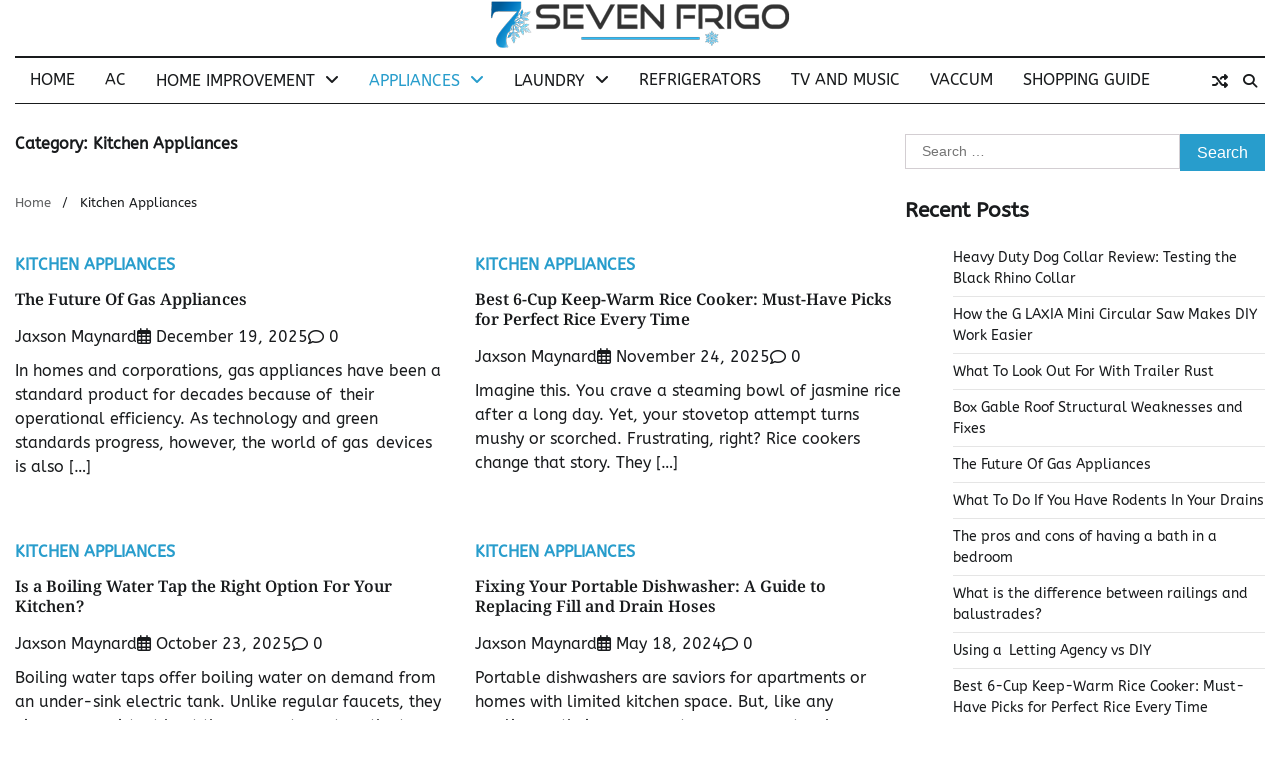

--- FILE ---
content_type: text/html; charset=UTF-8
request_url: https://sevenfrigo.net/kitchen-appliances/
body_size: 87458
content:
<!doctype html>
<html lang="en-US">
<head>
	<meta charset="UTF-8">
	<meta name="viewport" content="width=device-width, initial-scale=1">
	<link rel="profile" href="https://gmpg.org/xfn/11">

	<meta name='robots' content='index, follow, max-image-preview:large, max-snippet:-1, max-video-preview:-1' />
	<style>img:is([sizes="auto" i], [sizes^="auto," i]) { contain-intrinsic-size: 3000px 1500px }</style>
	
	<!-- This site is optimized with the Yoast SEO plugin v26.3 - https://yoast.com/wordpress/plugins/seo/ -->
	<title>Kitchen Appliances Archives - Seven Frigo</title>
	<link rel="canonical" href="https://sevenfrigo.net/category/kitchen-appliances/" />
	<link rel="next" href="https://sevenfrigo.net/category/kitchen-appliances/page/2/" />
	<meta property="og:locale" content="en_US" />
	<meta property="og:type" content="article" />
	<meta property="og:title" content="Kitchen Appliances Archives - Seven Frigo" />
	<meta property="og:url" content="https://sevenfrigo.net/category/kitchen-appliances/" />
	<meta property="og:site_name" content="Seven Frigo" />
	<meta name="twitter:card" content="summary_large_image" />
	<script type="application/ld+json" class="yoast-schema-graph">{"@context":"https://schema.org","@graph":[{"@type":"CollectionPage","@id":"https://sevenfrigo.net/category/kitchen-appliances/","url":"https://sevenfrigo.net/category/kitchen-appliances/","name":"Kitchen Appliances Archives - Seven Frigo","isPartOf":{"@id":"https://sevenfrigo.net/#website"},"breadcrumb":{"@id":"https://sevenfrigo.net/category/kitchen-appliances/#breadcrumb"},"inLanguage":"en-US"},{"@type":"BreadcrumbList","@id":"https://sevenfrigo.net/category/kitchen-appliances/#breadcrumb","itemListElement":[{"@type":"ListItem","position":1,"name":"Home","item":"https://sevenfrigo.net/"},{"@type":"ListItem","position":2,"name":"Kitchen Appliances"}]},{"@type":"WebSite","@id":"https://sevenfrigo.net/#website","url":"https://sevenfrigo.net/","name":"Seven Frigo","description":"Best Electronics Blog","publisher":{"@id":"https://sevenfrigo.net/#organization"},"potentialAction":[{"@type":"SearchAction","target":{"@type":"EntryPoint","urlTemplate":"https://sevenfrigo.net/?s={search_term_string}"},"query-input":{"@type":"PropertyValueSpecification","valueRequired":true,"valueName":"search_term_string"}}],"inLanguage":"en-US"},{"@type":"Organization","@id":"https://sevenfrigo.net/#organization","name":"Seven Frigo","url":"https://sevenfrigo.net/","logo":{"@type":"ImageObject","inLanguage":"en-US","@id":"https://sevenfrigo.net/#/schema/logo/image/","url":"https://sevenfrigo.net/wp-content/uploads/2023/07/sevenfigo-logo.png","contentUrl":"https://sevenfrigo.net/wp-content/uploads/2023/07/sevenfigo-logo.png","width":300,"height":49,"caption":"Seven Frigo"},"image":{"@id":"https://sevenfrigo.net/#/schema/logo/image/"}}]}</script>
	<!-- / Yoast SEO plugin. -->


<link rel='dns-prefetch' href='//www.googletagmanager.com' />
<link href='https://fonts.gstatic.com' crossorigin rel='preconnect' />
<link rel="alternate" type="application/rss+xml" title="Seven Frigo &raquo; Feed" href="https://sevenfrigo.net/feed/" />
<link rel="alternate" type="application/rss+xml" title="Seven Frigo &raquo; Comments Feed" href="https://sevenfrigo.net/comments/feed/" />
<link rel="alternate" type="application/rss+xml" title="Seven Frigo &raquo; Kitchen Appliances Category Feed" href="https://sevenfrigo.net/kitchen-appliances/feed/" />
<style id='wp-emoji-styles-inline-css'>

	img.wp-smiley, img.emoji {
		display: inline !important;
		border: none !important;
		box-shadow: none !important;
		height: 1em !important;
		width: 1em !important;
		margin: 0 0.07em !important;
		vertical-align: -0.1em !important;
		background: none !important;
		padding: 0 !important;
	}
</style>
<link rel='stylesheet' id='wp-block-library-css' href='https://sevenfrigo.net/wp-includes/css/dist/block-library/style.min.css?ver=6.8.3' media='all' />
<style id='wp-block-library-theme-inline-css'>
.wp-block-audio :where(figcaption){color:#555;font-size:13px;text-align:center}.is-dark-theme .wp-block-audio :where(figcaption){color:#ffffffa6}.wp-block-audio{margin:0 0 1em}.wp-block-code{border:1px solid #ccc;border-radius:4px;font-family:Menlo,Consolas,monaco,monospace;padding:.8em 1em}.wp-block-embed :where(figcaption){color:#555;font-size:13px;text-align:center}.is-dark-theme .wp-block-embed :where(figcaption){color:#ffffffa6}.wp-block-embed{margin:0 0 1em}.blocks-gallery-caption{color:#555;font-size:13px;text-align:center}.is-dark-theme .blocks-gallery-caption{color:#ffffffa6}:root :where(.wp-block-image figcaption){color:#555;font-size:13px;text-align:center}.is-dark-theme :root :where(.wp-block-image figcaption){color:#ffffffa6}.wp-block-image{margin:0 0 1em}.wp-block-pullquote{border-bottom:4px solid;border-top:4px solid;color:currentColor;margin-bottom:1.75em}.wp-block-pullquote cite,.wp-block-pullquote footer,.wp-block-pullquote__citation{color:currentColor;font-size:.8125em;font-style:normal;text-transform:uppercase}.wp-block-quote{border-left:.25em solid;margin:0 0 1.75em;padding-left:1em}.wp-block-quote cite,.wp-block-quote footer{color:currentColor;font-size:.8125em;font-style:normal;position:relative}.wp-block-quote:where(.has-text-align-right){border-left:none;border-right:.25em solid;padding-left:0;padding-right:1em}.wp-block-quote:where(.has-text-align-center){border:none;padding-left:0}.wp-block-quote.is-large,.wp-block-quote.is-style-large,.wp-block-quote:where(.is-style-plain){border:none}.wp-block-search .wp-block-search__label{font-weight:700}.wp-block-search__button{border:1px solid #ccc;padding:.375em .625em}:where(.wp-block-group.has-background){padding:1.25em 2.375em}.wp-block-separator.has-css-opacity{opacity:.4}.wp-block-separator{border:none;border-bottom:2px solid;margin-left:auto;margin-right:auto}.wp-block-separator.has-alpha-channel-opacity{opacity:1}.wp-block-separator:not(.is-style-wide):not(.is-style-dots){width:100px}.wp-block-separator.has-background:not(.is-style-dots){border-bottom:none;height:1px}.wp-block-separator.has-background:not(.is-style-wide):not(.is-style-dots){height:2px}.wp-block-table{margin:0 0 1em}.wp-block-table td,.wp-block-table th{word-break:normal}.wp-block-table :where(figcaption){color:#555;font-size:13px;text-align:center}.is-dark-theme .wp-block-table :where(figcaption){color:#ffffffa6}.wp-block-video :where(figcaption){color:#555;font-size:13px;text-align:center}.is-dark-theme .wp-block-video :where(figcaption){color:#ffffffa6}.wp-block-video{margin:0 0 1em}:root :where(.wp-block-template-part.has-background){margin-bottom:0;margin-top:0;padding:1.25em 2.375em}
</style>
<style id='classic-theme-styles-inline-css'>
/*! This file is auto-generated */
.wp-block-button__link{color:#fff;background-color:#32373c;border-radius:9999px;box-shadow:none;text-decoration:none;padding:calc(.667em + 2px) calc(1.333em + 2px);font-size:1.125em}.wp-block-file__button{background:#32373c;color:#fff;text-decoration:none}
</style>
<style id='global-styles-inline-css'>
:root{--wp--preset--aspect-ratio--square: 1;--wp--preset--aspect-ratio--4-3: 4/3;--wp--preset--aspect-ratio--3-4: 3/4;--wp--preset--aspect-ratio--3-2: 3/2;--wp--preset--aspect-ratio--2-3: 2/3;--wp--preset--aspect-ratio--16-9: 16/9;--wp--preset--aspect-ratio--9-16: 9/16;--wp--preset--color--black: #000000;--wp--preset--color--cyan-bluish-gray: #abb8c3;--wp--preset--color--white: #ffffff;--wp--preset--color--pale-pink: #f78da7;--wp--preset--color--vivid-red: #cf2e2e;--wp--preset--color--luminous-vivid-orange: #ff6900;--wp--preset--color--luminous-vivid-amber: #fcb900;--wp--preset--color--light-green-cyan: #7bdcb5;--wp--preset--color--vivid-green-cyan: #00d084;--wp--preset--color--pale-cyan-blue: #8ed1fc;--wp--preset--color--vivid-cyan-blue: #0693e3;--wp--preset--color--vivid-purple: #9b51e0;--wp--preset--gradient--vivid-cyan-blue-to-vivid-purple: linear-gradient(135deg,rgba(6,147,227,1) 0%,rgb(155,81,224) 100%);--wp--preset--gradient--light-green-cyan-to-vivid-green-cyan: linear-gradient(135deg,rgb(122,220,180) 0%,rgb(0,208,130) 100%);--wp--preset--gradient--luminous-vivid-amber-to-luminous-vivid-orange: linear-gradient(135deg,rgba(252,185,0,1) 0%,rgba(255,105,0,1) 100%);--wp--preset--gradient--luminous-vivid-orange-to-vivid-red: linear-gradient(135deg,rgba(255,105,0,1) 0%,rgb(207,46,46) 100%);--wp--preset--gradient--very-light-gray-to-cyan-bluish-gray: linear-gradient(135deg,rgb(238,238,238) 0%,rgb(169,184,195) 100%);--wp--preset--gradient--cool-to-warm-spectrum: linear-gradient(135deg,rgb(74,234,220) 0%,rgb(151,120,209) 20%,rgb(207,42,186) 40%,rgb(238,44,130) 60%,rgb(251,105,98) 80%,rgb(254,248,76) 100%);--wp--preset--gradient--blush-light-purple: linear-gradient(135deg,rgb(255,206,236) 0%,rgb(152,150,240) 100%);--wp--preset--gradient--blush-bordeaux: linear-gradient(135deg,rgb(254,205,165) 0%,rgb(254,45,45) 50%,rgb(107,0,62) 100%);--wp--preset--gradient--luminous-dusk: linear-gradient(135deg,rgb(255,203,112) 0%,rgb(199,81,192) 50%,rgb(65,88,208) 100%);--wp--preset--gradient--pale-ocean: linear-gradient(135deg,rgb(255,245,203) 0%,rgb(182,227,212) 50%,rgb(51,167,181) 100%);--wp--preset--gradient--electric-grass: linear-gradient(135deg,rgb(202,248,128) 0%,rgb(113,206,126) 100%);--wp--preset--gradient--midnight: linear-gradient(135deg,rgb(2,3,129) 0%,rgb(40,116,252) 100%);--wp--preset--font-size--small: 12px;--wp--preset--font-size--medium: 20px;--wp--preset--font-size--large: 36px;--wp--preset--font-size--x-large: 42px;--wp--preset--font-size--regular: 16px;--wp--preset--font-size--larger: 36px;--wp--preset--font-size--huge: 48px;--wp--preset--spacing--20: 0.44rem;--wp--preset--spacing--30: 0.67rem;--wp--preset--spacing--40: 1rem;--wp--preset--spacing--50: 1.5rem;--wp--preset--spacing--60: 2.25rem;--wp--preset--spacing--70: 3.38rem;--wp--preset--spacing--80: 5.06rem;--wp--preset--shadow--natural: 6px 6px 9px rgba(0, 0, 0, 0.2);--wp--preset--shadow--deep: 12px 12px 50px rgba(0, 0, 0, 0.4);--wp--preset--shadow--sharp: 6px 6px 0px rgba(0, 0, 0, 0.2);--wp--preset--shadow--outlined: 6px 6px 0px -3px rgba(255, 255, 255, 1), 6px 6px rgba(0, 0, 0, 1);--wp--preset--shadow--crisp: 6px 6px 0px rgba(0, 0, 0, 1);}:where(.is-layout-flex){gap: 0.5em;}:where(.is-layout-grid){gap: 0.5em;}body .is-layout-flex{display: flex;}.is-layout-flex{flex-wrap: wrap;align-items: center;}.is-layout-flex > :is(*, div){margin: 0;}body .is-layout-grid{display: grid;}.is-layout-grid > :is(*, div){margin: 0;}:where(.wp-block-columns.is-layout-flex){gap: 2em;}:where(.wp-block-columns.is-layout-grid){gap: 2em;}:where(.wp-block-post-template.is-layout-flex){gap: 1.25em;}:where(.wp-block-post-template.is-layout-grid){gap: 1.25em;}.has-black-color{color: var(--wp--preset--color--black) !important;}.has-cyan-bluish-gray-color{color: var(--wp--preset--color--cyan-bluish-gray) !important;}.has-white-color{color: var(--wp--preset--color--white) !important;}.has-pale-pink-color{color: var(--wp--preset--color--pale-pink) !important;}.has-vivid-red-color{color: var(--wp--preset--color--vivid-red) !important;}.has-luminous-vivid-orange-color{color: var(--wp--preset--color--luminous-vivid-orange) !important;}.has-luminous-vivid-amber-color{color: var(--wp--preset--color--luminous-vivid-amber) !important;}.has-light-green-cyan-color{color: var(--wp--preset--color--light-green-cyan) !important;}.has-vivid-green-cyan-color{color: var(--wp--preset--color--vivid-green-cyan) !important;}.has-pale-cyan-blue-color{color: var(--wp--preset--color--pale-cyan-blue) !important;}.has-vivid-cyan-blue-color{color: var(--wp--preset--color--vivid-cyan-blue) !important;}.has-vivid-purple-color{color: var(--wp--preset--color--vivid-purple) !important;}.has-black-background-color{background-color: var(--wp--preset--color--black) !important;}.has-cyan-bluish-gray-background-color{background-color: var(--wp--preset--color--cyan-bluish-gray) !important;}.has-white-background-color{background-color: var(--wp--preset--color--white) !important;}.has-pale-pink-background-color{background-color: var(--wp--preset--color--pale-pink) !important;}.has-vivid-red-background-color{background-color: var(--wp--preset--color--vivid-red) !important;}.has-luminous-vivid-orange-background-color{background-color: var(--wp--preset--color--luminous-vivid-orange) !important;}.has-luminous-vivid-amber-background-color{background-color: var(--wp--preset--color--luminous-vivid-amber) !important;}.has-light-green-cyan-background-color{background-color: var(--wp--preset--color--light-green-cyan) !important;}.has-vivid-green-cyan-background-color{background-color: var(--wp--preset--color--vivid-green-cyan) !important;}.has-pale-cyan-blue-background-color{background-color: var(--wp--preset--color--pale-cyan-blue) !important;}.has-vivid-cyan-blue-background-color{background-color: var(--wp--preset--color--vivid-cyan-blue) !important;}.has-vivid-purple-background-color{background-color: var(--wp--preset--color--vivid-purple) !important;}.has-black-border-color{border-color: var(--wp--preset--color--black) !important;}.has-cyan-bluish-gray-border-color{border-color: var(--wp--preset--color--cyan-bluish-gray) !important;}.has-white-border-color{border-color: var(--wp--preset--color--white) !important;}.has-pale-pink-border-color{border-color: var(--wp--preset--color--pale-pink) !important;}.has-vivid-red-border-color{border-color: var(--wp--preset--color--vivid-red) !important;}.has-luminous-vivid-orange-border-color{border-color: var(--wp--preset--color--luminous-vivid-orange) !important;}.has-luminous-vivid-amber-border-color{border-color: var(--wp--preset--color--luminous-vivid-amber) !important;}.has-light-green-cyan-border-color{border-color: var(--wp--preset--color--light-green-cyan) !important;}.has-vivid-green-cyan-border-color{border-color: var(--wp--preset--color--vivid-green-cyan) !important;}.has-pale-cyan-blue-border-color{border-color: var(--wp--preset--color--pale-cyan-blue) !important;}.has-vivid-cyan-blue-border-color{border-color: var(--wp--preset--color--vivid-cyan-blue) !important;}.has-vivid-purple-border-color{border-color: var(--wp--preset--color--vivid-purple) !important;}.has-vivid-cyan-blue-to-vivid-purple-gradient-background{background: var(--wp--preset--gradient--vivid-cyan-blue-to-vivid-purple) !important;}.has-light-green-cyan-to-vivid-green-cyan-gradient-background{background: var(--wp--preset--gradient--light-green-cyan-to-vivid-green-cyan) !important;}.has-luminous-vivid-amber-to-luminous-vivid-orange-gradient-background{background: var(--wp--preset--gradient--luminous-vivid-amber-to-luminous-vivid-orange) !important;}.has-luminous-vivid-orange-to-vivid-red-gradient-background{background: var(--wp--preset--gradient--luminous-vivid-orange-to-vivid-red) !important;}.has-very-light-gray-to-cyan-bluish-gray-gradient-background{background: var(--wp--preset--gradient--very-light-gray-to-cyan-bluish-gray) !important;}.has-cool-to-warm-spectrum-gradient-background{background: var(--wp--preset--gradient--cool-to-warm-spectrum) !important;}.has-blush-light-purple-gradient-background{background: var(--wp--preset--gradient--blush-light-purple) !important;}.has-blush-bordeaux-gradient-background{background: var(--wp--preset--gradient--blush-bordeaux) !important;}.has-luminous-dusk-gradient-background{background: var(--wp--preset--gradient--luminous-dusk) !important;}.has-pale-ocean-gradient-background{background: var(--wp--preset--gradient--pale-ocean) !important;}.has-electric-grass-gradient-background{background: var(--wp--preset--gradient--electric-grass) !important;}.has-midnight-gradient-background{background: var(--wp--preset--gradient--midnight) !important;}.has-small-font-size{font-size: var(--wp--preset--font-size--small) !important;}.has-medium-font-size{font-size: var(--wp--preset--font-size--medium) !important;}.has-large-font-size{font-size: var(--wp--preset--font-size--large) !important;}.has-x-large-font-size{font-size: var(--wp--preset--font-size--x-large) !important;}
:where(.wp-block-post-template.is-layout-flex){gap: 1.25em;}:where(.wp-block-post-template.is-layout-grid){gap: 1.25em;}
:where(.wp-block-columns.is-layout-flex){gap: 2em;}:where(.wp-block-columns.is-layout-grid){gap: 2em;}
:root :where(.wp-block-pullquote){font-size: 1.5em;line-height: 1.6;}
</style>
<link data-minify="1" rel='stylesheet' id='contact-form-7-css' href='https://sevenfrigo.net/wp-content/cache/min/1/wp-content/plugins/contact-form-7/includes/css/styles-81d289d2367c018d131c038533525ef6.css' media='all' />
<link rel='stylesheet' id='ez-toc-css' href='https://sevenfrigo.net/wp-content/plugins/easy-table-of-contents/assets/css/screen.min.css?ver=2.0.80' media='all' />
<style id='ez-toc-inline-css'>
div#ez-toc-container .ez-toc-title {font-size: 120%;}div#ez-toc-container .ez-toc-title {font-weight: 500;}div#ez-toc-container ul li , div#ez-toc-container ul li a {font-size: 95%;}div#ez-toc-container ul li , div#ez-toc-container ul li a {font-weight: 500;}div#ez-toc-container nav ul ul li {font-size: 90%;}.ez-toc-box-title {font-weight: bold; margin-bottom: 10px; text-align: center; text-transform: uppercase; letter-spacing: 1px; color: #666; padding-bottom: 5px;position:absolute;top:-4%;left:5%;background-color: inherit;transition: top 0.3s ease;}.ez-toc-box-title.toc-closed {top:-25%;}
.ez-toc-container-direction {direction: ltr;}.ez-toc-counter ul{counter-reset: item ;}.ez-toc-counter nav ul li a::before {content: counters(item, '.', decimal) '. ';display: inline-block;counter-increment: item;flex-grow: 0;flex-shrink: 0;margin-right: .2em; float: left; }.ez-toc-widget-direction {direction: ltr;}.ez-toc-widget-container ul{counter-reset: item ;}.ez-toc-widget-container nav ul li a::before {content: counters(item, '.', decimal) '. ';display: inline-block;counter-increment: item;flex-grow: 0;flex-shrink: 0;margin-right: .2em; float: left; }
</style>
<link data-minify="1" rel='stylesheet' id='web-news-fonts-css' href='https://sevenfrigo.net/wp-content/cache/min/1/wp-content/fonts/4170c5ab917f03aeae1f113adf9121d1-3474d5d88ddc9a4c9b89d512ba0789f3.css' media='all' />
<link rel='stylesheet' id='web-news-slick-style-css' href='https://sevenfrigo.net/wp-content/themes/web-news/assets/css/slick.min.css?ver=1.8.0' media='all' />
<link data-minify="1" rel='stylesheet' id='web-news-fontawesome-style-css' href='https://sevenfrigo.net/wp-content/cache/min/1/wp-content/themes/web-news/assets/css/fontawesome.min-10308b5945161043583e42a48e2eccb6.css' media='all' />
<link rel='stylesheet' id='web-news-endless-river-style-css' href='https://sevenfrigo.net/wp-content/themes/web-news/assets/css/endless-river.min.css?ver=1.8.0' media='all' />
<link rel='stylesheet' id='web-news-blocks-style-css' href='https://sevenfrigo.net/wp-content/themes/web-news/assets/css/blocks.min.css?ver=6.8.3' media='all' />
<link data-minify="1" rel='stylesheet' id='web-news-style-css' href='https://sevenfrigo.net/wp-content/cache/min/1/wp-content/themes/web-news/style-3d015ffb4b0dc5bb5417f1156b76b393.css' media='all' />
<link data-minify="1" rel='stylesheet' id='recent-posts-widget-with-thumbnails-public-style-css' href='https://sevenfrigo.net/wp-content/cache/min/1/wp-content/plugins/recent-posts-widget-with-thumbnails/public-8345ab0362570d230ca46532e6ac4759.css' media='all' />
<script src="https://sevenfrigo.net/wp-includes/js/jquery/jquery.min.js?ver=3.7.1" id="jquery-core-js"></script>
<script src="https://sevenfrigo.net/wp-includes/js/jquery/jquery-migrate.min.js?ver=3.4.1" id="jquery-migrate-js"></script>

<!-- Google tag (gtag.js) snippet added by Site Kit -->
<!-- Google Analytics snippet added by Site Kit -->
<script data-rocketlazyloadscript='https://www.googletagmanager.com/gtag/js?id=GT-PL3DFT9'  id="google_gtagjs-js" async></script>
<script data-rocketlazyloadscript='[data-uri]' id="google_gtagjs-js-after"></script>
<link rel="https://api.w.org/" href="https://sevenfrigo.net/wp-json/" /><link rel="alternate" title="JSON" type="application/json" href="https://sevenfrigo.net/wp-json/wp/v2/categories/22" /><link rel="EditURI" type="application/rsd+xml" title="RSD" href="https://sevenfrigo.net/xmlrpc.php?rsd" />
<meta name="generator" content="WordPress 6.8.3" />
<meta name="generator" content="Site Kit by Google 1.165.0" /><meta name="google-site-verification" content="BN8XNJnQuqXov41IuvTKcA0HAFa0ELuj1ZhVsuRUWGU" />
<style type="text/css" id="breadcrumb-trail-css">.trail-items li:not(:last-child):after {content: "/";}</style>
	<style type="text/css">

		/* Site title and tagline color css */
		.site-title a{
			color: #289dcc;
		}
		.site-description {
			color: #404040;
		}
		/* End Site title and tagline color css */

		/*Typography CSS*/

		
		
		
		
	/*End Typography CSS*/

</style>

	<link rel="icon" href="https://sevenfrigo.net/wp-content/uploads/2023/07/cropped-sevenfigo-favicon-32x32.png" sizes="32x32" />
<link rel="icon" href="https://sevenfrigo.net/wp-content/uploads/2023/07/cropped-sevenfigo-favicon-192x192.png" sizes="192x192" />
<link rel="apple-touch-icon" href="https://sevenfrigo.net/wp-content/uploads/2023/07/cropped-sevenfigo-favicon-180x180.png" />
<meta name="msapplication-TileImage" content="https://sevenfrigo.net/wp-content/uploads/2023/07/cropped-sevenfigo-favicon-270x270.png" />
		<style id="wp-custom-css">
			#preloader {
	display: none;
}

.site-header .top-header {
    display: none;
}		</style>
		<noscript><style id="rocket-lazyload-nojs-css">.rll-youtube-player, [data-lazy-src]{display:none !important;}</style></noscript></head>

<body data-ocssl='1' class="archive category category-kitchen-appliances category-22 wp-custom-logo wp-embed-responsive wp-theme-web-news hfeed light-mode section-header-1 right-sidebar">
		<div id="page" class="site">
		<a class="skip-link screen-reader-text" href="#primary-content">Skip to content</a>

		<div id="loader">
			<div class="loader-container">
				<div id="preloader">
					<div class="dots-1"></div>
				</div>
			</div>
		</div><!-- #loader -->

		<header id="masthead" class="site-header">
			<div class="top-header">
				<div class="theme-wrapper">
					<div class="top-header-wrap">
						<div class="left-side">
							<div class="top-info">
								Tuesday, January 13, 2026							</div>
						</div>
						<div class="right-side">
							<div class="social-icons">
															</div>
						</div>
					</div>
				</div>
			</div>
			<div data-bg="" class="middle-header rocket-lazyload" style="">
				<div class="theme-wrapper">
										<div class="middle-header-wrap no-image">

						<div class="site-branding">
															<div class="site-logo">
									<a href="https://sevenfrigo.net/" class="custom-logo-link" rel="home"><img width="300" height="49" src="data:image/svg+xml,%3Csvg%20xmlns='https://www.w3.org/2000/svg'%20viewBox='0%200%20300%2049'%3E%3C/svg%3E" class="custom-logo" alt="Seven Frigo" decoding="async" data-lazy-src="https://sevenfrigo.net/wp-content/uploads/2023/07/sevenfigo-logo.png" /><noscript><img width="300" height="49" src="https://sevenfrigo.net/wp-content/uploads/2023/07/sevenfigo-logo.png" class="custom-logo" alt="Seven Frigo" decoding="async" /></noscript></a>								</div>
													</div><!-- .site-branding -->

									</div>
			</div>
		</div>
		<div class="header-outer-wrapper">
			<div class="adore-header">
				<div class="theme-wrapper">
					<div class="header-wrapper">
						<div class="header-nav-search">
							<div class="header-navigation">
								<nav id="site-navigation" class="main-navigation">
									<button class="menu-toggle" aria-controls="primary-menu" aria-expanded="false">
										<span></span>
										<span></span>
										<span></span>
									</button>
									<div class="menu-menu-1-container"><ul id="primary-menu" class="menu"><li id="menu-item-1666" class="menu-item menu-item-type-post_type menu-item-object-page menu-item-home menu-item-1666"><a href="https://sevenfrigo.net/">Home</a></li>
<li id="menu-item-1626" class="menu-item menu-item-type-taxonomy menu-item-object-category menu-item-1626"><a href="https://sevenfrigo.net/air-conditioners/">AC</a></li>
<li id="menu-item-1628" class="menu-item menu-item-type-taxonomy menu-item-object-category menu-item-has-children menu-item-1628"><a href="https://sevenfrigo.net/home-improvement/">Home Improvement</a>
<ul class="sub-menu">
	<li id="menu-item-1690" class="menu-item menu-item-type-taxonomy menu-item-object-category menu-item-1690"><a href="https://sevenfrigo.net/lighting/">Lighting</a></li>
</ul>
</li>
<li id="menu-item-1629" class="menu-item menu-item-type-taxonomy menu-item-object-category current-menu-item menu-item-has-children menu-item-1629"><a href="https://sevenfrigo.net/kitchen-appliances/" aria-current="page">Appliances</a>
<ul class="sub-menu">
	<li id="menu-item-1627" class="menu-item menu-item-type-taxonomy menu-item-object-category menu-item-1627"><a href="https://sevenfrigo.net/dishwashers/">Dishwashers</a></li>
	<li id="menu-item-1636" class="menu-item menu-item-type-taxonomy menu-item-object-category menu-item-1636"><a href="https://sevenfrigo.net/rice-cooker/">Rice Cooker</a></li>
	<li id="menu-item-1632" class="menu-item menu-item-type-taxonomy menu-item-object-category menu-item-1632"><a href="https://sevenfrigo.net/microwave-ovens/">Ovens</a></li>
	<li id="menu-item-1633" class="menu-item menu-item-type-taxonomy menu-item-object-category menu-item-1633"><a href="https://sevenfrigo.net/pasta-maker/">Pasta Maker</a></li>
	<li id="menu-item-1691" class="menu-item menu-item-type-taxonomy menu-item-object-category menu-item-1691"><a href="https://sevenfrigo.net/microwave-ovens/">Microwave Ovens</a></li>
</ul>
</li>
<li id="menu-item-1630" class="menu-item menu-item-type-taxonomy menu-item-object-category menu-item-has-children menu-item-1630"><a href="https://sevenfrigo.net/laundry/">Laundry</a>
<ul class="sub-menu">
	<li id="menu-item-1640" class="menu-item menu-item-type-taxonomy menu-item-object-category menu-item-1640"><a href="https://sevenfrigo.net/washing-machine/">Washing Machine</a></li>
</ul>
</li>
<li id="menu-item-1634" class="menu-item menu-item-type-taxonomy menu-item-object-category menu-item-1634"><a href="https://sevenfrigo.net/refrigerators/">Refrigerators</a></li>
<li id="menu-item-1638" class="menu-item menu-item-type-taxonomy menu-item-object-category menu-item-1638"><a href="https://sevenfrigo.net/tv-and-music-system/">TV and Music</a></li>
<li id="menu-item-1639" class="menu-item menu-item-type-taxonomy menu-item-object-category menu-item-1639"><a href="https://sevenfrigo.net/vaccum-accessories/">Vaccum</a></li>
<li id="menu-item-1689" class="menu-item menu-item-type-taxonomy menu-item-object-category menu-item-1689"><a href="https://sevenfrigo.net/shopping-guide/">Shopping Guide</a></li>
</ul></div>								</nav><!-- #site-navigation -->
							</div>
							<div class="header-end">
								<div class="random-post">
																				<a href="https://sevenfrigo.net/laundry/lg-will-show-in-the-ces-2019-a-new-twinwash-washer-dryer-that-allows-managing-up-to-three-coladas-at-a-time/" title="View Random Post">
												<i class="fas fa-random"></i>
											</a>
																			</div>
								<div class="navigation-search">
									<div class="navigation-search-wrap">
										<a href="#" title="Search" class="navigation-search-icon">
											<i class="fa fa-search"></i>
										</a>
										<div class="navigation-search-form">
											<form role="search" method="get" class="search-form" action="https://sevenfrigo.net/">
				<label>
					<span class="screen-reader-text">Search for:</span>
					<input type="search" class="search-field" placeholder="Search &hellip;" value="" name="s" />
				</label>
				<input type="submit" class="search-submit" value="Search" />
			</form>										</div>
									</div>
								</div>
							</div>
						</div>
					</div>
				</div>
			</div>
		</div>
	</header><!-- #masthead -->

	<div id="primary-content" class="primary-content">
		
			<div id="content" class="site-content theme-wrapper">
				<div class="theme-wrap">
				
<main id="primary" class="site-main">

	
		<header class="page-header">
			<h1 class="page-title">Category: <span>Kitchen Appliances</span></h1>		</header><!-- .page-header -->
					<div id="breadcrumb-list">
				<nav role="navigation" aria-label="Breadcrumbs" class="breadcrumb-trail breadcrumbs" itemprop="breadcrumb"><ul class="trail-items" itemscope itemtype="http://schema.org/BreadcrumbList"><meta name="numberOfItems" content="2" /><meta name="itemListOrder" content="Ascending" /><li itemprop="itemListElement" itemscope itemtype="http://schema.org/ListItem" class="trail-item trail-begin"><a href="https://sevenfrigo.net/" rel="home" itemprop="item"><span itemprop="name">Home</span></a><meta itemprop="position" content="1" /></li><li itemprop="itemListElement" itemscope itemtype="http://schema.org/ListItem" class="trail-item trail-end"><span itemprop="item"><span itemprop="name">Kitchen Appliances</span></span><meta itemprop="position" content="2" /></li></ul></nav>			</div><!-- #breadcrumb-list -->
		
		
		<div class="theme-archive-layout grid-layout grid-column-2">

			
<article id="post-2143" class="post-2143 post type-post status-publish format-standard hentry category-kitchen-appliances">
	<div class="post-item post-grid">
		<div class="post-item-image">
					</div>
		<div class="post-item-content">
							<div class="entry-cat no-bg">
					<ul class="post-categories">
	<li><a href="https://sevenfrigo.net/kitchen-appliances/" rel="category tag">Kitchen Appliances</a></li></ul>				</div>
						<h2 class="entry-title"><a href="https://sevenfrigo.net/kitchen-appliances/the-future-of-gas-appliances/" rel="bookmark">The Future Of Gas Appliances</a></h2>				<ul class="entry-meta">
											<li class="post-author"> <a href="https://sevenfrigo.net/author/jaxson/">Jaxson Maynard</a></li>
																<li class="post-date"> <span class="far fa-calendar-alt"></span>December 19, 2025</li>
						<li class="post-comment"> <span class="far fa-comment"></span>0</li>
									</ul>
						<div class="post-content">
				<p>In homes and corporations, gas appliances have been a standard product for decades because of their operational efficiency. As technology and green standards progress, however, the world of gas devices is also [&hellip;]</p>
			</div><!-- post-content -->
		</div>
	</div>
</article><!-- #post-2143 -->

<article id="post-2134" class="post-2134 post type-post status-publish format-standard has-post-thumbnail hentry category-kitchen-appliances">
	<div class="post-item post-grid">
		<div class="post-item-image">
			
			<a class="post-thumbnail" href="https://sevenfrigo.net/kitchen-appliances/best-6-cup-keep-warm-rice-cooker-must-have-picks-for-perfect-rice-every-time/" aria-hidden="true" tabindex="-1">
				<img width="1024" height="559" src="data:image/svg+xml,%3Csvg%20xmlns='https://www.w3.org/2000/svg'%20viewBox='0%200%201024%20559'%3E%3C/svg%3E" class="attachment-post-thumbnail size-post-thumbnail wp-post-image" alt="Best 6-Cup Keep-Warm Rice Cooker: Must-Have Picks for Perfect Rice Every Time" decoding="async" fetchpriority="high" data-lazy-srcset="https://sevenfrigo.net/wp-content/uploads/2025/11/Steaming-fluffy-white-rice-pouring-from-a-sleek-6-cup-rice-cooker-onto-a-plate.jpg 1024w, https://sevenfrigo.net/wp-content/uploads/2025/11/Steaming-fluffy-white-rice-pouring-from-a-sleek-6-cup-rice-cooker-onto-a-plate-300x164.jpg 300w, https://sevenfrigo.net/wp-content/uploads/2025/11/Steaming-fluffy-white-rice-pouring-from-a-sleek-6-cup-rice-cooker-onto-a-plate-768x419.jpg 768w" data-lazy-sizes="(max-width: 1024px) 100vw, 1024px" data-lazy-src="https://sevenfrigo.net/wp-content/uploads/2025/11/Steaming-fluffy-white-rice-pouring-from-a-sleek-6-cup-rice-cooker-onto-a-plate.jpg" /><noscript><img width="1024" height="559" src="https://sevenfrigo.net/wp-content/uploads/2025/11/Steaming-fluffy-white-rice-pouring-from-a-sleek-6-cup-rice-cooker-onto-a-plate.jpg" class="attachment-post-thumbnail size-post-thumbnail wp-post-image" alt="Best 6-Cup Keep-Warm Rice Cooker: Must-Have Picks for Perfect Rice Every Time" decoding="async" fetchpriority="high" srcset="https://sevenfrigo.net/wp-content/uploads/2025/11/Steaming-fluffy-white-rice-pouring-from-a-sleek-6-cup-rice-cooker-onto-a-plate.jpg 1024w, https://sevenfrigo.net/wp-content/uploads/2025/11/Steaming-fluffy-white-rice-pouring-from-a-sleek-6-cup-rice-cooker-onto-a-plate-300x164.jpg 300w, https://sevenfrigo.net/wp-content/uploads/2025/11/Steaming-fluffy-white-rice-pouring-from-a-sleek-6-cup-rice-cooker-onto-a-plate-768x419.jpg 768w" sizes="(max-width: 1024px) 100vw, 1024px" /></noscript>			</a>

					</div>
		<div class="post-item-content">
							<div class="entry-cat no-bg">
					<ul class="post-categories">
	<li><a href="https://sevenfrigo.net/kitchen-appliances/" rel="category tag">Kitchen Appliances</a></li></ul>				</div>
						<h2 class="entry-title"><a href="https://sevenfrigo.net/kitchen-appliances/best-6-cup-keep-warm-rice-cooker-must-have-picks-for-perfect-rice-every-time/" rel="bookmark">Best 6-Cup Keep-Warm Rice Cooker: Must-Have Picks for Perfect Rice Every Time</a></h2>				<ul class="entry-meta">
											<li class="post-author"> <a href="https://sevenfrigo.net/author/jaxson/">Jaxson Maynard</a></li>
																<li class="post-date"> <span class="far fa-calendar-alt"></span>November 24, 2025</li>
						<li class="post-comment"> <span class="far fa-comment"></span>0</li>
									</ul>
						<div class="post-content">
				<p>Imagine this. You crave a steaming bowl of jasmine rice after a long day. Yet, your stovetop attempt turns mushy or scorched. Frustrating, right? Rice cookers change that story. They [&hellip;]</p>
			</div><!-- post-content -->
		</div>
	</div>
</article><!-- #post-2134 -->

<article id="post-2127" class="post-2127 post type-post status-publish format-standard hentry category-kitchen-appliances">
	<div class="post-item post-grid">
		<div class="post-item-image">
					</div>
		<div class="post-item-content">
							<div class="entry-cat no-bg">
					<ul class="post-categories">
	<li><a href="https://sevenfrigo.net/kitchen-appliances/" rel="category tag">Kitchen Appliances</a></li></ul>				</div>
						<h2 class="entry-title"><a href="https://sevenfrigo.net/kitchen-appliances/is-a-boiling-water-tap-the-right-option-for-your-kitchen/" rel="bookmark">Is a Boiling Water Tap the Right Option For Your Kitchen?</a></h2>				<ul class="entry-meta">
											<li class="post-author"> <a href="https://sevenfrigo.net/author/jaxson/">Jaxson Maynard</a></li>
																<li class="post-date"> <span class="far fa-calendar-alt"></span>October 23, 2025</li>
						<li class="post-comment"> <span class="far fa-comment"></span>0</li>
									</ul>
						<div class="post-content">
				<p>Boiling water taps offer boiling water on demand from an under-sink electric tank. Unlike regular faucets, they give you consistent heat the moment you turn the tap. The latest innovative [&hellip;]</p>
			</div><!-- post-content -->
		</div>
	</div>
</article><!-- #post-2127 -->

<article id="post-1893" class="post-1893 post type-post status-publish format-standard has-post-thumbnail hentry category-kitchen-appliances">
	<div class="post-item post-grid">
		<div class="post-item-image">
			
			<a class="post-thumbnail" href="https://sevenfrigo.net/kitchen-appliances/fixing-your-portable-dishwasher-a-guide-to-replacing-fill-and-drain-hoses/" aria-hidden="true" tabindex="-1">
				<img width="1024" height="683" src="data:image/svg+xml,%3Csvg%20xmlns='https://www.w3.org/2000/svg'%20viewBox='0%200%201024%20683'%3E%3C/svg%3E" class="attachment-post-thumbnail size-post-thumbnail wp-post-image" alt="Fixing Your Portable Dishwasher: A Guide to Replacing Fill and Drain Hoses" decoding="async" data-lazy-srcset="https://sevenfrigo.net/wp-content/uploads/2024/05/Fixing-Your-Portable-Dishwasher-A-Guide-to-Replacing-Fill-and-Drain-Hoses.jpg 1024w, https://sevenfrigo.net/wp-content/uploads/2024/05/Fixing-Your-Portable-Dishwasher-A-Guide-to-Replacing-Fill-and-Drain-Hoses-300x200.jpg 300w, https://sevenfrigo.net/wp-content/uploads/2024/05/Fixing-Your-Portable-Dishwasher-A-Guide-to-Replacing-Fill-and-Drain-Hoses-768x512.jpg 768w" data-lazy-sizes="(max-width: 1024px) 100vw, 1024px" data-lazy-src="https://sevenfrigo.net/wp-content/uploads/2024/05/Fixing-Your-Portable-Dishwasher-A-Guide-to-Replacing-Fill-and-Drain-Hoses.jpg" /><noscript><img width="1024" height="683" src="https://sevenfrigo.net/wp-content/uploads/2024/05/Fixing-Your-Portable-Dishwasher-A-Guide-to-Replacing-Fill-and-Drain-Hoses.jpg" class="attachment-post-thumbnail size-post-thumbnail wp-post-image" alt="Fixing Your Portable Dishwasher: A Guide to Replacing Fill and Drain Hoses" decoding="async" srcset="https://sevenfrigo.net/wp-content/uploads/2024/05/Fixing-Your-Portable-Dishwasher-A-Guide-to-Replacing-Fill-and-Drain-Hoses.jpg 1024w, https://sevenfrigo.net/wp-content/uploads/2024/05/Fixing-Your-Portable-Dishwasher-A-Guide-to-Replacing-Fill-and-Drain-Hoses-300x200.jpg 300w, https://sevenfrigo.net/wp-content/uploads/2024/05/Fixing-Your-Portable-Dishwasher-A-Guide-to-Replacing-Fill-and-Drain-Hoses-768x512.jpg 768w" sizes="(max-width: 1024px) 100vw, 1024px" /></noscript>			</a>

					</div>
		<div class="post-item-content">
							<div class="entry-cat no-bg">
					<ul class="post-categories">
	<li><a href="https://sevenfrigo.net/kitchen-appliances/" rel="category tag">Kitchen Appliances</a></li></ul>				</div>
						<h2 class="entry-title"><a href="https://sevenfrigo.net/kitchen-appliances/fixing-your-portable-dishwasher-a-guide-to-replacing-fill-and-drain-hoses/" rel="bookmark">Fixing Your Portable Dishwasher: A Guide to Replacing Fill and Drain Hoses</a></h2>				<ul class="entry-meta">
											<li class="post-author"> <a href="https://sevenfrigo.net/author/jaxson/">Jaxson Maynard</a></li>
																<li class="post-date"> <span class="far fa-calendar-alt"></span>May 18, 2024</li>
						<li class="post-comment"> <span class="far fa-comment"></span>0</li>
									</ul>
						<div class="post-content">
				<p>Portable dishwashers are saviors for apartments or homes with limited kitchen space. But, like any appliance, their components can wear out or become damaged over time. One common issue is [&hellip;]</p>
			</div><!-- post-content -->
		</div>
	</div>
</article><!-- #post-1893 -->

<article id="post-1889" class="post-1889 post type-post status-publish format-standard has-post-thumbnail hentry category-kitchen-appliances">
	<div class="post-item post-grid">
		<div class="post-item-image">
			
			<a class="post-thumbnail" href="https://sevenfrigo.net/kitchen-appliances/fixing-your-portable-dishwasher-a-guide-to-drain-pump-replacement/" aria-hidden="true" tabindex="-1">
				<img width="1024" height="683" src="data:image/svg+xml,%3Csvg%20xmlns='https://www.w3.org/2000/svg'%20viewBox='0%200%201024%20683'%3E%3C/svg%3E" class="attachment-post-thumbnail size-post-thumbnail wp-post-image" alt="Fixing Your Portable Dishwasher: A Guide to Drain Pump Replacement" decoding="async" data-lazy-srcset="https://sevenfrigo.net/wp-content/uploads/2024/05/Fixing-Your-Portable-Dishwasher-A-Guide-to-Drain-Pump-Replacement.jpg 1024w, https://sevenfrigo.net/wp-content/uploads/2024/05/Fixing-Your-Portable-Dishwasher-A-Guide-to-Drain-Pump-Replacement-300x200.jpg 300w, https://sevenfrigo.net/wp-content/uploads/2024/05/Fixing-Your-Portable-Dishwasher-A-Guide-to-Drain-Pump-Replacement-768x512.jpg 768w" data-lazy-sizes="(max-width: 1024px) 100vw, 1024px" data-lazy-src="https://sevenfrigo.net/wp-content/uploads/2024/05/Fixing-Your-Portable-Dishwasher-A-Guide-to-Drain-Pump-Replacement.jpg" /><noscript><img width="1024" height="683" src="https://sevenfrigo.net/wp-content/uploads/2024/05/Fixing-Your-Portable-Dishwasher-A-Guide-to-Drain-Pump-Replacement.jpg" class="attachment-post-thumbnail size-post-thumbnail wp-post-image" alt="Fixing Your Portable Dishwasher: A Guide to Drain Pump Replacement" decoding="async" srcset="https://sevenfrigo.net/wp-content/uploads/2024/05/Fixing-Your-Portable-Dishwasher-A-Guide-to-Drain-Pump-Replacement.jpg 1024w, https://sevenfrigo.net/wp-content/uploads/2024/05/Fixing-Your-Portable-Dishwasher-A-Guide-to-Drain-Pump-Replacement-300x200.jpg 300w, https://sevenfrigo.net/wp-content/uploads/2024/05/Fixing-Your-Portable-Dishwasher-A-Guide-to-Drain-Pump-Replacement-768x512.jpg 768w" sizes="(max-width: 1024px) 100vw, 1024px" /></noscript>			</a>

					</div>
		<div class="post-item-content">
							<div class="entry-cat no-bg">
					<ul class="post-categories">
	<li><a href="https://sevenfrigo.net/kitchen-appliances/" rel="category tag">Kitchen Appliances</a></li></ul>				</div>
						<h2 class="entry-title"><a href="https://sevenfrigo.net/kitchen-appliances/fixing-your-portable-dishwasher-a-guide-to-drain-pump-replacement/" rel="bookmark">Fixing Your Portable Dishwasher: A Guide to Drain Pump Replacement</a></h2>				<ul class="entry-meta">
											<li class="post-author"> <a href="https://sevenfrigo.net/author/jaxson/">Jaxson Maynard</a></li>
																<li class="post-date"> <span class="far fa-calendar-alt"></span>May 10, 2024</li>
						<li class="post-comment"> <span class="far fa-comment"></span>0</li>
									</ul>
						<div class="post-content">
				<p>Portable dishwashers are fantastic for maximizing space and adding washing power to smaller kitchens. However, like all appliances, their components can wear out with time. One common issue is a [&hellip;]</p>
			</div><!-- post-content -->
		</div>
	</div>
</article><!-- #post-1889 -->

<article id="post-1308" class="post-1308 post type-post status-publish format-standard has-post-thumbnail hentry category-kitchen-appliances tag-electric-kettle tag-kettle">
	<div class="post-item post-grid">
		<div class="post-item-image">
			
			<a class="post-thumbnail" href="https://sevenfrigo.net/kitchen-appliances/electric-kettle-to-heat-water-quickly/" aria-hidden="true" tabindex="-1">
				<img width="745" height="721" src="data:image/svg+xml,%3Csvg%20xmlns='https://www.w3.org/2000/svg'%20viewBox='0%200%20745%20721'%3E%3C/svg%3E" class="attachment-post-thumbnail size-post-thumbnail wp-post-image" alt="Electric kettle to heat water quickly" decoding="async" data-lazy-srcset="https://sevenfrigo.net/wp-content/uploads/2019/07/Electric-kettle-to-heat-water-quickly-1.jpg 745w, https://sevenfrigo.net/wp-content/uploads/2019/07/Electric-kettle-to-heat-water-quickly-1-300x290.jpg 300w, https://sevenfrigo.net/wp-content/uploads/2019/07/Electric-kettle-to-heat-water-quickly-1-640x619.jpg 640w" data-lazy-sizes="(max-width: 745px) 100vw, 745px" data-lazy-src="https://sevenfrigo.net/wp-content/uploads/2019/07/Electric-kettle-to-heat-water-quickly-1.jpg" /><noscript><img width="745" height="721" src="https://sevenfrigo.net/wp-content/uploads/2019/07/Electric-kettle-to-heat-water-quickly-1.jpg" class="attachment-post-thumbnail size-post-thumbnail wp-post-image" alt="Electric kettle to heat water quickly" decoding="async" srcset="https://sevenfrigo.net/wp-content/uploads/2019/07/Electric-kettle-to-heat-water-quickly-1.jpg 745w, https://sevenfrigo.net/wp-content/uploads/2019/07/Electric-kettle-to-heat-water-quickly-1-300x290.jpg 300w, https://sevenfrigo.net/wp-content/uploads/2019/07/Electric-kettle-to-heat-water-quickly-1-640x619.jpg 640w" sizes="(max-width: 745px) 100vw, 745px" /></noscript>			</a>

					</div>
		<div class="post-item-content">
							<div class="entry-cat no-bg">
					<ul class="post-categories">
	<li><a href="https://sevenfrigo.net/kitchen-appliances/" rel="category tag">Kitchen Appliances</a></li></ul>				</div>
						<h2 class="entry-title"><a href="https://sevenfrigo.net/kitchen-appliances/electric-kettle-to-heat-water-quickly/" rel="bookmark">Electric kettle to heat water quickly</a></h2>				<ul class="entry-meta">
											<li class="post-author"> <a href="https://sevenfrigo.net/author/russel-zaman/">Alex</a></li>
																<li class="post-date"> <span class="far fa-calendar-alt"></span>July 26, 2019</li>
						<li class="post-comment"> <span class="far fa-comment"></span>0</li>
									</ul>
						<div class="post-content">
				<p>The electric kettle is an incentive to spend relaxing moments enjoying a hot tea, but it is also an extremely comfortable appliance, especially if you are in a hurry and [&hellip;]</p>
			</div><!-- post-content -->
		</div>
	</div>
</article><!-- #post-1308 -->

<article id="post-1285" class="post-1285 post type-post status-publish format-standard has-post-thumbnail hentry category-kitchen-appliances tag-kitchen tag-steam-cooker">
	<div class="post-item post-grid">
		<div class="post-item-image">
			
			<a class="post-thumbnail" href="https://sevenfrigo.net/kitchen-appliances/steam-cooker-in-the-kitchen-advantages-and-tools-for-healthy-and-tasty-dishes/" aria-hidden="true" tabindex="-1">
				<img width="1024" height="512" src="data:image/svg+xml,%3Csvg%20xmlns='https://www.w3.org/2000/svg'%20viewBox='0%200%201024%20512'%3E%3C/svg%3E" class="attachment-post-thumbnail size-post-thumbnail wp-post-image" alt="Steam cooker in the kitchen: advantages and tools for healthy and tasty dishes" decoding="async" data-lazy-srcset="https://sevenfrigo.net/wp-content/uploads/2019/05/Steam-cooker-in-the-kitchen-advantages-and-tools-for-healthy-and-tasty-dishes-2.jpg 1024w, https://sevenfrigo.net/wp-content/uploads/2019/05/Steam-cooker-in-the-kitchen-advantages-and-tools-for-healthy-and-tasty-dishes-2-300x150.jpg 300w, https://sevenfrigo.net/wp-content/uploads/2019/05/Steam-cooker-in-the-kitchen-advantages-and-tools-for-healthy-and-tasty-dishes-2-768x384.jpg 768w, https://sevenfrigo.net/wp-content/uploads/2019/05/Steam-cooker-in-the-kitchen-advantages-and-tools-for-healthy-and-tasty-dishes-2-640x320.jpg 640w" data-lazy-sizes="(max-width: 1024px) 100vw, 1024px" data-lazy-src="https://sevenfrigo.net/wp-content/uploads/2019/05/Steam-cooker-in-the-kitchen-advantages-and-tools-for-healthy-and-tasty-dishes-2.jpg" /><noscript><img width="1024" height="512" src="https://sevenfrigo.net/wp-content/uploads/2019/05/Steam-cooker-in-the-kitchen-advantages-and-tools-for-healthy-and-tasty-dishes-2.jpg" class="attachment-post-thumbnail size-post-thumbnail wp-post-image" alt="Steam cooker in the kitchen: advantages and tools for healthy and tasty dishes" decoding="async" srcset="https://sevenfrigo.net/wp-content/uploads/2019/05/Steam-cooker-in-the-kitchen-advantages-and-tools-for-healthy-and-tasty-dishes-2.jpg 1024w, https://sevenfrigo.net/wp-content/uploads/2019/05/Steam-cooker-in-the-kitchen-advantages-and-tools-for-healthy-and-tasty-dishes-2-300x150.jpg 300w, https://sevenfrigo.net/wp-content/uploads/2019/05/Steam-cooker-in-the-kitchen-advantages-and-tools-for-healthy-and-tasty-dishes-2-768x384.jpg 768w, https://sevenfrigo.net/wp-content/uploads/2019/05/Steam-cooker-in-the-kitchen-advantages-and-tools-for-healthy-and-tasty-dishes-2-640x320.jpg 640w" sizes="(max-width: 1024px) 100vw, 1024px" /></noscript>			</a>

					</div>
		<div class="post-item-content">
							<div class="entry-cat no-bg">
					<ul class="post-categories">
	<li><a href="https://sevenfrigo.net/kitchen-appliances/" rel="category tag">Kitchen Appliances</a></li></ul>				</div>
						<h2 class="entry-title"><a href="https://sevenfrigo.net/kitchen-appliances/steam-cooker-in-the-kitchen-advantages-and-tools-for-healthy-and-tasty-dishes/" rel="bookmark">Steam cooker in the kitchen: advantages and tools for healthy and tasty dishes</a></h2>				<ul class="entry-meta">
											<li class="post-author"> <a href="https://sevenfrigo.net/author/russel-zaman/">Alex</a></li>
																<li class="post-date"> <span class="far fa-calendar-alt"></span>May 24, 2019</li>
						<li class="post-comment"> <span class="far fa-comment"></span>0</li>
									</ul>
						<div class="post-content">
				<p>Eating healthy without sacrificing taste is possible. A cooking system that is particularly useful for maintaining the taste and color of the raw materials we cook, from vegetables to fish, [&hellip;]</p>
			</div><!-- post-content -->
		</div>
	</div>
</article><!-- #post-1285 -->

<article id="post-1150" class="post-1150 post type-post status-publish format-standard has-post-thumbnail hentry category-kitchen-appliances tag-appliances">
	<div class="post-item post-grid">
		<div class="post-item-image">
			
			<a class="post-thumbnail" href="https://sevenfrigo.net/kitchen-appliances/keys-to-buy-the-most-efficient-appliances/" aria-hidden="true" tabindex="-1">
				<img width="800" height="534" src="data:image/svg+xml,%3Csvg%20xmlns='https://www.w3.org/2000/svg'%20viewBox='0%200%20800%20534'%3E%3C/svg%3E" class="attachment-post-thumbnail size-post-thumbnail wp-post-image" alt="Keys to buy the most efficient appliances" decoding="async" data-lazy-srcset="https://sevenfrigo.net/wp-content/uploads/2018/12/Keys-to-buy-the-most-efficient-appliances-2.jpg 800w, https://sevenfrigo.net/wp-content/uploads/2018/12/Keys-to-buy-the-most-efficient-appliances-2-300x200.jpg 300w, https://sevenfrigo.net/wp-content/uploads/2018/12/Keys-to-buy-the-most-efficient-appliances-2-768x513.jpg 768w, https://sevenfrigo.net/wp-content/uploads/2018/12/Keys-to-buy-the-most-efficient-appliances-2-640x427.jpg 640w" data-lazy-sizes="(max-width: 800px) 100vw, 800px" data-lazy-src="https://sevenfrigo.net/wp-content/uploads/2018/12/Keys-to-buy-the-most-efficient-appliances-2.jpg" /><noscript><img width="800" height="534" src="https://sevenfrigo.net/wp-content/uploads/2018/12/Keys-to-buy-the-most-efficient-appliances-2.jpg" class="attachment-post-thumbnail size-post-thumbnail wp-post-image" alt="Keys to buy the most efficient appliances" decoding="async" srcset="https://sevenfrigo.net/wp-content/uploads/2018/12/Keys-to-buy-the-most-efficient-appliances-2.jpg 800w, https://sevenfrigo.net/wp-content/uploads/2018/12/Keys-to-buy-the-most-efficient-appliances-2-300x200.jpg 300w, https://sevenfrigo.net/wp-content/uploads/2018/12/Keys-to-buy-the-most-efficient-appliances-2-768x513.jpg 768w, https://sevenfrigo.net/wp-content/uploads/2018/12/Keys-to-buy-the-most-efficient-appliances-2-640x427.jpg 640w" sizes="(max-width: 800px) 100vw, 800px" /></noscript>			</a>

					</div>
		<div class="post-item-content">
							<div class="entry-cat no-bg">
					<ul class="post-categories">
	<li><a href="https://sevenfrigo.net/kitchen-appliances/" rel="category tag">Kitchen Appliances</a></li></ul>				</div>
						<h2 class="entry-title"><a href="https://sevenfrigo.net/kitchen-appliances/keys-to-buy-the-most-efficient-appliances/" rel="bookmark">Keys to buy the most efficient appliances</a></h2>				<ul class="entry-meta">
											<li class="post-author"> <a href="https://sevenfrigo.net/author/russel-zaman/">Alex</a></li>
																<li class="post-date"> <span class="far fa-calendar-alt"></span>December 14, 2018</li>
						<li class="post-comment"> <span class="far fa-comment"></span>0</li>
									</ul>
						<div class="post-content">
				<p>Equip the home with the appropriate appliances can be a complicated task and full of doubts for consumers. From a refrigerator, a dishwasher or a microwave, there are a series [&hellip;]</p>
			</div><!-- post-content -->
		</div>
	</div>
</article><!-- #post-1150 -->

<article id="post-1130" class="post-1130 post type-post status-publish format-standard has-post-thumbnail hentry category-kitchen-appliances tag-bosch-tat8611-toaster tag-toaster">
	<div class="post-item post-grid">
		<div class="post-item-image">
			
			<a class="post-thumbnail" href="https://sevenfrigo.net/kitchen-appliances/bosch-tat8611-toaster-a-masterchef-appliance/" aria-hidden="true" tabindex="-1">
				<img width="1266" height="1080" src="data:image/svg+xml,%3Csvg%20xmlns='https://www.w3.org/2000/svg'%20viewBox='0%200%201266%201080'%3E%3C/svg%3E" class="attachment-post-thumbnail size-post-thumbnail wp-post-image" alt="Bosch TAT8611 toaster, a MasterChef appliance" decoding="async" data-lazy-srcset="https://sevenfrigo.net/wp-content/uploads/2018/11/Bosch-TAT8611-toaster-a-MasterChef-appliance.jpg 1266w, https://sevenfrigo.net/wp-content/uploads/2018/11/Bosch-TAT8611-toaster-a-MasterChef-appliance-300x256.jpg 300w, https://sevenfrigo.net/wp-content/uploads/2018/11/Bosch-TAT8611-toaster-a-MasterChef-appliance-768x655.jpg 768w, https://sevenfrigo.net/wp-content/uploads/2018/11/Bosch-TAT8611-toaster-a-MasterChef-appliance-1024x874.jpg 1024w, https://sevenfrigo.net/wp-content/uploads/2018/11/Bosch-TAT8611-toaster-a-MasterChef-appliance-640x546.jpg 640w" data-lazy-sizes="(max-width: 1266px) 100vw, 1266px" data-lazy-src="https://sevenfrigo.net/wp-content/uploads/2018/11/Bosch-TAT8611-toaster-a-MasterChef-appliance.jpg" /><noscript><img width="1266" height="1080" src="https://sevenfrigo.net/wp-content/uploads/2018/11/Bosch-TAT8611-toaster-a-MasterChef-appliance.jpg" class="attachment-post-thumbnail size-post-thumbnail wp-post-image" alt="Bosch TAT8611 toaster, a MasterChef appliance" decoding="async" srcset="https://sevenfrigo.net/wp-content/uploads/2018/11/Bosch-TAT8611-toaster-a-MasterChef-appliance.jpg 1266w, https://sevenfrigo.net/wp-content/uploads/2018/11/Bosch-TAT8611-toaster-a-MasterChef-appliance-300x256.jpg 300w, https://sevenfrigo.net/wp-content/uploads/2018/11/Bosch-TAT8611-toaster-a-MasterChef-appliance-768x655.jpg 768w, https://sevenfrigo.net/wp-content/uploads/2018/11/Bosch-TAT8611-toaster-a-MasterChef-appliance-1024x874.jpg 1024w, https://sevenfrigo.net/wp-content/uploads/2018/11/Bosch-TAT8611-toaster-a-MasterChef-appliance-640x546.jpg 640w" sizes="(max-width: 1266px) 100vw, 1266px" /></noscript>			</a>

					</div>
		<div class="post-item-content">
							<div class="entry-cat no-bg">
					<ul class="post-categories">
	<li><a href="https://sevenfrigo.net/kitchen-appliances/" rel="category tag">Kitchen Appliances</a></li></ul>				</div>
						<h2 class="entry-title"><a href="https://sevenfrigo.net/kitchen-appliances/bosch-tat8611-toaster-a-masterchef-appliance/" rel="bookmark">Bosch TAT8611 toaster, a MasterChef appliance</a></h2>				<ul class="entry-meta">
											<li class="post-author"> <a href="https://sevenfrigo.net/author/russel-zaman/">Alex</a></li>
																<li class="post-date"> <span class="far fa-calendar-alt"></span>November 24, 2018</li>
						<li class="post-comment"> <span class="far fa-comment"></span>0</li>
									</ul>
						<div class="post-content">
				<p>Bosch TAT8611 toaster, a MasterChef appliance that, in addition to its aesthetics, stands out for its functionality and efficiency. It is seen that when MasterChef wannabes want to get &#8220;red-hot&#8221; [&hellip;]</p>
			</div><!-- post-content -->
		</div>
	</div>
</article><!-- #post-1130 -->

<article id="post-1115" class="post-1115 post type-post status-publish format-standard has-post-thumbnail hentry category-kitchen-appliances tag-appliances tag-kitchen-appliances">
	<div class="post-item post-grid">
		<div class="post-item-image">
			
			<a class="post-thumbnail" href="https://sevenfrigo.net/kitchen-appliances/appliances-in-the-kitchen-how-to-choose-the-right-brand/" aria-hidden="true" tabindex="-1">
				<img width="500" height="360" src="data:image/svg+xml,%3Csvg%20xmlns='https://www.w3.org/2000/svg'%20viewBox='0%200%20500%20360'%3E%3C/svg%3E" class="attachment-post-thumbnail size-post-thumbnail wp-post-image" alt="Appliances in the kitchen: How to choose the right brand?" decoding="async" data-lazy-srcset="https://sevenfrigo.net/wp-content/uploads/2018/11/Appliances-in-the-kitchen-How-to-choose-the-right-brand-4.jpg 500w, https://sevenfrigo.net/wp-content/uploads/2018/11/Appliances-in-the-kitchen-How-to-choose-the-right-brand-4-300x216.jpg 300w" data-lazy-sizes="(max-width: 500px) 100vw, 500px" data-lazy-src="https://sevenfrigo.net/wp-content/uploads/2018/11/Appliances-in-the-kitchen-How-to-choose-the-right-brand-4.jpg" /><noscript><img width="500" height="360" src="https://sevenfrigo.net/wp-content/uploads/2018/11/Appliances-in-the-kitchen-How-to-choose-the-right-brand-4.jpg" class="attachment-post-thumbnail size-post-thumbnail wp-post-image" alt="Appliances in the kitchen: How to choose the right brand?" decoding="async" srcset="https://sevenfrigo.net/wp-content/uploads/2018/11/Appliances-in-the-kitchen-How-to-choose-the-right-brand-4.jpg 500w, https://sevenfrigo.net/wp-content/uploads/2018/11/Appliances-in-the-kitchen-How-to-choose-the-right-brand-4-300x216.jpg 300w" sizes="(max-width: 500px) 100vw, 500px" /></noscript>			</a>

					</div>
		<div class="post-item-content">
							<div class="entry-cat no-bg">
					<ul class="post-categories">
	<li><a href="https://sevenfrigo.net/kitchen-appliances/" rel="category tag">Kitchen Appliances</a></li></ul>				</div>
						<h2 class="entry-title"><a href="https://sevenfrigo.net/kitchen-appliances/appliances-in-the-kitchen-how-to-choose-the-right-brand/" rel="bookmark">Appliances in the kitchen: How to choose the right brand?</a></h2>				<ul class="entry-meta">
											<li class="post-author"> <a href="https://sevenfrigo.net/author/russel-zaman/">Alex</a></li>
																<li class="post-date"> <span class="far fa-calendar-alt"></span>November 10, 2018</li>
						<li class="post-comment"> <span class="far fa-comment"></span>0</li>
									</ul>
						<div class="post-content">
				<p>How to choose appliances for kitchen, today I would like to emphasize how to choose brands, so you can buy a reliable product that lasts over time. DOMINANT FACTOR: USE [&hellip;]</p>
			</div><!-- post-content -->
		</div>
	</div>
</article><!-- #post-1115 -->
		</div>
		
	<nav class="navigation pagination" aria-label="Posts pagination">
		<h2 class="screen-reader-text">Posts pagination</h2>
		<div class="nav-links"><span aria-current="page" class="page-numbers current">1</span>
<a class="page-numbers" href="https://sevenfrigo.net/kitchen-appliances/page/2/">2</a>
<span class="page-numbers dots">&hellip;</span>
<a class="page-numbers" href="https://sevenfrigo.net/kitchen-appliances/page/4/">4</a>
<a class="next page-numbers" href="https://sevenfrigo.net/kitchen-appliances/page/2/">Next</a></div>
	</nav>
</main><!-- #main -->


<aside id="secondary" class="widget-area">
	<section id="search-2" class="widget widget_search"><form role="search" method="get" class="search-form" action="https://sevenfrigo.net/">
				<label>
					<span class="screen-reader-text">Search for:</span>
					<input type="search" class="search-field" placeholder="Search &hellip;" value="" name="s" />
				</label>
				<input type="submit" class="search-submit" value="Search" />
			</form></section>
		<section id="recent-posts-2" class="widget widget_recent_entries">
		<h2 class="widget-title">Recent Posts</h2>
		<ul>
											<li>
					<a href="https://sevenfrigo.net/reviews/heavy-duty-dog-collar-review/">Heavy Duty Dog Collar Review: Testing the Black Rhino Collar</a>
									</li>
											<li>
					<a href="https://sevenfrigo.net/reviews/how-the-g-laxia-mini-circular-saw-makes-diy-work-easier/">How the G LAXIA Mini Circular Saw Makes DIY Work Easier</a>
									</li>
											<li>
					<a href="https://sevenfrigo.net/reviews/what-to-look-out-for-with-trailer-rust/">What To Look Out For With Trailer Rust</a>
									</li>
											<li>
					<a href="https://sevenfrigo.net/home-improvement/box-gable-roof-structural-weaknesses-and-fixes/">Box Gable Roof Structural Weaknesses and Fixes</a>
									</li>
											<li>
					<a href="https://sevenfrigo.net/kitchen-appliances/the-future-of-gas-appliances/">The Future Of Gas Appliances</a>
									</li>
											<li>
					<a href="https://sevenfrigo.net/home-improvement/what-to-do-if-you-have-rodents-in-your-drains/">What To Do If You Have Rodents In Your Drains</a>
									</li>
											<li>
					<a href="https://sevenfrigo.net/home-improvement/the-pros-and-cons-of-having-a-bath-in-a-bedroom/">The pros and cons of having a bath in a bedroom</a>
									</li>
											<li>
					<a href="https://sevenfrigo.net/home-improvement/what-is-the-difference-between-railings-and-balustrades/">What is the difference between railings and balustrades?</a>
									</li>
											<li>
					<a href="https://sevenfrigo.net/home-improvement/using-a-letting-agency-vs-diy/">Using a Letting Agency vs DIY</a>
									</li>
											<li>
					<a href="https://sevenfrigo.net/kitchen-appliances/best-6-cup-keep-warm-rice-cooker-must-have-picks-for-perfect-rice-every-time/">Best 6-Cup Keep-Warm Rice Cooker: Must-Have Picks for Perfect Rice Every Time</a>
									</li>
					</ul>

		</section><section id="categories-2" class="widget widget_categories"><h2 class="widget-title">Categories</h2>
			<ul>
					<li class="cat-item cat-item-2"><a href="https://sevenfrigo.net/air-conditioners/">Air Conditioners</a>
</li>
	<li class="cat-item cat-item-8"><a href="https://sevenfrigo.net/dishwashers/">Dishwashers</a>
</li>
	<li class="cat-item cat-item-403"><a href="https://sevenfrigo.net/home-improvement/">Home Improvement</a>
</li>
	<li class="cat-item cat-item-22 current-cat"><a aria-current="page" href="https://sevenfrigo.net/kitchen-appliances/">Kitchen Appliances</a>
</li>
	<li class="cat-item cat-item-5"><a href="https://sevenfrigo.net/laundry/">Laundry</a>
</li>
	<li class="cat-item cat-item-4"><a href="https://sevenfrigo.net/lighting/">Lighting</a>
</li>
	<li class="cat-item cat-item-9"><a href="https://sevenfrigo.net/microwave-ovens/">Microwave Ovens</a>
</li>
	<li class="cat-item cat-item-256"><a href="https://sevenfrigo.net/pasta-maker/">Pasta Maker</a>
</li>
	<li class="cat-item cat-item-7"><a href="https://sevenfrigo.net/refrigerators/">Refrigerators</a>
</li>
	<li class="cat-item cat-item-385"><a href="https://sevenfrigo.net/reviews/">Reviews</a>
</li>
	<li class="cat-item cat-item-383"><a href="https://sevenfrigo.net/rice-cooker/">Rice Cooker</a>
</li>
	<li class="cat-item cat-item-411"><a href="https://sevenfrigo.net/shopping-guide/">Shopping Guide</a>
</li>
	<li class="cat-item cat-item-1"><a href="https://sevenfrigo.net/uncategorized/">Tips and Ideas</a>
</li>
	<li class="cat-item cat-item-12"><a href="https://sevenfrigo.net/tv-and-music-system/">TV and Music System</a>
</li>
	<li class="cat-item cat-item-3"><a href="https://sevenfrigo.net/vaccum-accessories/">Vaccum Accessories</a>
</li>
	<li class="cat-item cat-item-386"><a href="https://sevenfrigo.net/washing-machine/">Washing Machine</a>
</li>
			</ul>

			</section><section id="recent-posts-widget-with-thumbnails-3" class="widget recent-posts-widget-with-thumbnails">
<div id="rpwwt-recent-posts-widget-with-thumbnails-3" class="rpwwt-widget">
<h2 class="widget-title">Popular Posts</h2>
	<ul>
		<li><a href="https://sevenfrigo.net/tv-and-music-system/samsung-added-the-hdr-function-to-convert-conventional-hdr-content-on-their-smart-tv/"><span class="rpwwt-post-title">Samsung added the &#8220;HDR +&#8221; function to convert conventional HDR content on their smart TV</span></a></li>
		<li><a href="https://sevenfrigo.net/category/reviews/how-to-spice-up-a-blank-wall/"><span class="rpwwt-post-title">How to Spice Up a Blank Wall</span></a></li>
		<li><a href="https://sevenfrigo.net/lighting/these-led-bulbs-tp-link-are-connected-to-the-wifi-home-network-that-controls-from-the-mobile/"><span class="rpwwt-post-title">These LED bulbs TP-Link are connected to the WiFi home network that controls from the mobile</span></a></li>
		<li><a href="https://sevenfrigo.net/reviews/does-a-professional-powder-coating-gun-reduce-downtime-during-changeovers/"><span class="rpwwt-post-title">Does a Professional Powder Coating Gun Reduce Downtime During Changeovers</span></a></li>
		<li><a href="https://sevenfrigo.net/uncategorized/these-are-the-new-trendnet-security-cameras-to-help-you-monitor-your-home-or-business/"><span class="rpwwt-post-title">These are the new TRENDnet security cameras to help you monitor your home or business</span></a></li>
	</ul>
</div><!-- .rpwwt-widget -->
</section></aside><!-- #secondary -->

</div>

</div>
</div><!-- #content -->

	
<footer id="colophon" class="site-footer">
		<div class="top-footer">
		<div class="theme-wrapper">
			<div class="top-footer-widgets">

									<div class="footer-widget">
						<section id="nav_menu-3" class="widget widget_nav_menu"><h2 class="widget-title">Links</h2><div class="menu-menu-3-container"><ul id="menu-menu-3" class="menu"><li id="menu-item-78" class="menu-item menu-item-type-custom menu-item-object-custom menu-item-home menu-item-78"><a href="https://sevenfrigo.net/">Home</a></li>
<li id="menu-item-1669" class="menu-item menu-item-type-post_type menu-item-object-page menu-item-1669"><a href="https://sevenfrigo.net/about/">About</a></li>
<li id="menu-item-82" class="menu-item menu-item-type-post_type menu-item-object-page menu-item-privacy-policy menu-item-82"><a rel="privacy-policy" href="https://sevenfrigo.net/privacy-policy/">Privacy Policy</a></li>
<li id="menu-item-79" class="menu-item menu-item-type-post_type menu-item-object-page menu-item-79"><a href="https://sevenfrigo.net/contact-us/">Contact us</a></li>
</ul></div></section>					</div>
									<div class="footer-widget">
						
		<section id="recent-posts-5" class="widget widget_recent_entries">
		<h2 class="widget-title">Recent Posts</h2>
		<ul>
											<li>
					<a href="https://sevenfrigo.net/reviews/heavy-duty-dog-collar-review/">Heavy Duty Dog Collar Review: Testing the Black Rhino Collar</a>
									</li>
											<li>
					<a href="https://sevenfrigo.net/reviews/how-the-g-laxia-mini-circular-saw-makes-diy-work-easier/">How the G LAXIA Mini Circular Saw Makes DIY Work Easier</a>
									</li>
											<li>
					<a href="https://sevenfrigo.net/reviews/what-to-look-out-for-with-trailer-rust/">What To Look Out For With Trailer Rust</a>
									</li>
											<li>
					<a href="https://sevenfrigo.net/home-improvement/box-gable-roof-structural-weaknesses-and-fixes/">Box Gable Roof Structural Weaknesses and Fixes</a>
									</li>
											<li>
					<a href="https://sevenfrigo.net/kitchen-appliances/the-future-of-gas-appliances/">The Future Of Gas Appliances</a>
									</li>
					</ul>

		</section>					</div>
									<div class="footer-widget">
						<section id="recent-posts-widget-with-thumbnails-5" class="widget recent-posts-widget-with-thumbnails">
<div id="rpwwt-recent-posts-widget-with-thumbnails-5" class="rpwwt-widget">
<h2 class="widget-title">Popular Posts</h2>
	<ul>
		<li><a href="https://sevenfrigo.net/uncategorized/aeromax-vm-compact-heat-pump-allows-you-to-use-aerothermy-to-heat-the-house-efficiently/"><span class="rpwwt-post-title">Aéromax VM compact heat pump allows you to use aerothermy to heat the house efficiently</span></a></li>
		<li><a href="https://sevenfrigo.net/home-improvement/can-huntsville-roofing-withstand-tornadoes-what-roofers-near-me-say/"><span class="rpwwt-post-title">Can Huntsville Roofing Withstand Tornadoes? What Roofers Near Me Say</span></a></li>
		<li><a href="https://sevenfrigo.net/category/reviews/getting-a-tree-surgeon-to-help-keep-your-roof-safe-this-winter/"><span class="rpwwt-post-title">Getting a Tree Surgeon to Help Keep your Roof Safe this Winter</span></a></li>
		<li><a href="https://sevenfrigo.net/reviews/wild-camping-in-ireland/"><span class="rpwwt-post-title">Wild Camping in Ireland</span></a></li>
		<li><a href="https://sevenfrigo.net/uncategorized/scanning-the-body/"><span class="rpwwt-post-title">Scanning The Body</span></a></li>
	</ul>
</div><!-- .rpwwt-widget -->
</section>					</div>
									<div class="footer-widget">
						<section id="web_news_posts_carousel_widget-5" class="widget widget adore-widget posts-carousel-widget adore-navigation">			<div class="widget-header">
				<h2 class="widget-title">Trending</h2>			</div>
			<div class="adore-widget-body">
				<div class="carousel-wrapper one-column">

					
							<div class="post-item-outer">
								<div data-bg="" class="post-item overlay-post rocket-lazyload" style="">
									<div class="post-overlay-wrapper">
										<div class="post-overlay">
											<div class="post-item-content">
												<div class="entry-cat">
													<ul class="post-categories">
	<li><a href="https://sevenfrigo.net/reviews/" rel="category tag">Reviews</a></li></ul>								
												</div>
												<h2 class="entry-title">
													<a href="https://sevenfrigo.net/reviews/six-great-asian-wedding-food-ideas/">Six Great Asian Wedding Food Ideas</a>
												</h2>
												<ul class="entry-meta">
													<li class="post-author"> <a href="https://sevenfrigo.net/author/jaxson/">Jaxson Maynard</a></li>
													<li class="post-date"> <span class="far fa-calendar-alt"></span>May 18, 2025</li>
													<li class="post-comment"> <span class="far fa-comment"></span>0</li>
												</ul>
											</div>   
										</div>
									</div>
								</div>
							</div>

							
							<div class="post-item-outer">
								<div data-bg="" class="post-item overlay-post rocket-lazyload" style="">
									<div class="post-overlay-wrapper">
										<div class="post-overlay">
											<div class="post-item-content">
												<div class="entry-cat">
													<ul class="post-categories">
	<li><a href="https://sevenfrigo.net/home-improvement/" rel="category tag">Home Improvement</a></li></ul>								
												</div>
												<h2 class="entry-title">
													<a href="https://sevenfrigo.net/home-improvement/six-commercial-carpet-cleaning-tips/">Six Commercial Carpet Cleaning Tips</a>
												</h2>
												<ul class="entry-meta">
													<li class="post-author"> <a href="https://sevenfrigo.net/author/jaxson/">Jaxson Maynard</a></li>
													<li class="post-date"> <span class="far fa-calendar-alt"></span>May 12, 2025</li>
													<li class="post-comment"> <span class="far fa-comment"></span>0</li>
												</ul>
											</div>   
										</div>
									</div>
								</div>
							</div>

							
							<div class="post-item-outer">
								<div data-bg="" class="post-item overlay-post rocket-lazyload" style="">
									<div class="post-overlay-wrapper">
										<div class="post-overlay">
											<div class="post-item-content">
												<div class="entry-cat">
													<ul class="post-categories">
	<li><a href="https://sevenfrigo.net/reviews/" rel="category tag">Reviews</a></li></ul>								
												</div>
												<h2 class="entry-title">
													<a href="https://sevenfrigo.net/reviews/the-truth-behind-six-tea-myths/">The Truth Behind Six Tea Myths</a>
												</h2>
												<ul class="entry-meta">
													<li class="post-author"> <a href="https://sevenfrigo.net/author/jaxson/">Jaxson Maynard</a></li>
													<li class="post-date"> <span class="far fa-calendar-alt"></span>April 22, 2025</li>
													<li class="post-comment"> <span class="far fa-comment"></span>0</li>
												</ul>
											</div>   
										</div>
									</div>
								</div>
							</div>

							
							<div class="post-item-outer">
								<div data-bg="https://sevenfrigo.net/wp-content/uploads/2025/04/Upgrade-with-a-Black-Bathroom-Storage-Cabinet-Tips.jpg" class="post-item overlay-post rocket-lazyload" style="">
									<div class="post-overlay-wrapper">
										<div class="post-overlay">
											<div class="post-item-content">
												<div class="entry-cat">
													<ul class="post-categories">
	<li><a href="https://sevenfrigo.net/home-improvement/" rel="category tag">Home Improvement</a></li></ul>								
												</div>
												<h2 class="entry-title">
													<a href="https://sevenfrigo.net/home-improvement/upgrade-with-a-black-bathroom-storage-cabinet/">Upgrade with a Black Bathroom Storage Cabinet – Elegant Organization</a>
												</h2>
												<ul class="entry-meta">
													<li class="post-author"> <a href="https://sevenfrigo.net/author/jaxson/">Jaxson Maynard</a></li>
													<li class="post-date"> <span class="far fa-calendar-alt"></span>April 20, 2025</li>
													<li class="post-comment"> <span class="far fa-comment"></span>0</li>
												</ul>
											</div>   
										</div>
									</div>
								</div>
							</div>

							
				</div>
			</div>
			</section>					</div>
				
			</div>
		</div>
	</div>
		<div class="bottom-footer">
		<div class="theme-wrapper">
			<div class="bottom-footer-info">
				<div class="site-info">
					<span>
						<a href="https://sevenfrigo.net/">Seven Frigo</a> © 2026 						Theme: Web News By <a href="https://adorethemes.com/">Adore Themes</a>.					</span>	
				</div><!-- .site-info -->
			</div>
		</div>
	</div>
</footer><!-- #colophon -->

	<a href="#" id="scroll-to-top" class="web-news-scroll-to-top"><i class="fas fa-chevron-up"></i></a>		

</div><!-- #page -->

<script type="speculationrules">
{"prefetch":[{"source":"document","where":{"and":[{"href_matches":"\/*"},{"not":{"href_matches":["\/wp-*.php","\/wp-admin\/*","\/wp-content\/uploads\/*","\/wp-content\/*","\/wp-content\/plugins\/*","\/wp-content\/themes\/web-news\/*","\/*\\?(.+)"]}},{"not":{"selector_matches":"a[rel~=\"nofollow\"]"}},{"not":{"selector_matches":".no-prefetch, .no-prefetch a"}}]},"eagerness":"conservative"}]}
</script>
<script src="https://sevenfrigo.net/wp-includes/js/dist/hooks.min.js?ver=4d63a3d491d11ffd8ac6" id="wp-hooks-js"></script>
<script src="https://sevenfrigo.net/wp-includes/js/dist/i18n.min.js?ver=5e580eb46a90c2b997e6" id="wp-i18n-js"></script>
<script id="wp-i18n-js-after">
wp.i18n.setLocaleData( { 'text direction\u0004ltr': [ 'ltr' ] } );
</script>
<script data-minify="1" src="https://sevenfrigo.net/wp-content/cache/min/1/wp-content/plugins/contact-form-7/includes/swv/js/index-c38e61070efb86b2fbc6f99788bb5601.js" id="swv-js"></script>
<script id="contact-form-7-js-before">
var wpcf7 = {
    "api": {
        "root": "https:\/\/sevenfrigo.net\/wp-json\/",
        "namespace": "contact-form-7\/v1"
    },
    "cached": 1
};
</script>
<script data-minify="1" src="https://sevenfrigo.net/wp-content/cache/min/1/wp-content/plugins/contact-form-7/includes/js/index-9e91b7cad510cc0ff4744db2adf6eff1.js" id="contact-form-7-js"></script>
<script id="ez-toc-scroll-scriptjs-js-extra">
var eztoc_smooth_local = {"scroll_offset":"30","add_request_uri":"","add_self_reference_link":""};
</script>
<script src="https://sevenfrigo.net/wp-content/plugins/easy-table-of-contents/assets/js/smooth_scroll.min.js?ver=2.0.80" id="ez-toc-scroll-scriptjs-js"></script>
<script src="https://sevenfrigo.net/wp-content/plugins/easy-table-of-contents/vendor/js-cookie/js.cookie.min.js?ver=2.2.1" id="ez-toc-js-cookie-js"></script>
<script src="https://sevenfrigo.net/wp-content/plugins/easy-table-of-contents/vendor/sticky-kit/jquery.sticky-kit.min.js?ver=1.9.2" id="ez-toc-jquery-sticky-kit-js"></script>
<script id="ez-toc-js-js-extra">
var ezTOC = {"smooth_scroll":"1","visibility_hide_by_default":"1","scroll_offset":"30","fallbackIcon":"<span class=\"\"><span class=\"eztoc-hide\" style=\"display:none;\">Toggle<\/span><span class=\"ez-toc-icon-toggle-span\"><svg style=\"fill: #999;color:#999\" xmlns=\"http:\/\/www.w3.org\/2000\/svg\" class=\"list-377408\" width=\"20px\" height=\"20px\" viewBox=\"0 0 24 24\" fill=\"none\"><path d=\"M6 6H4v2h2V6zm14 0H8v2h12V6zM4 11h2v2H4v-2zm16 0H8v2h12v-2zM4 16h2v2H4v-2zm16 0H8v2h12v-2z\" fill=\"currentColor\"><\/path><\/svg><svg style=\"fill: #999;color:#999\" class=\"arrow-unsorted-368013\" xmlns=\"http:\/\/www.w3.org\/2000\/svg\" width=\"10px\" height=\"10px\" viewBox=\"0 0 24 24\" version=\"1.2\" baseProfile=\"tiny\"><path d=\"M18.2 9.3l-6.2-6.3-6.2 6.3c-.2.2-.3.4-.3.7s.1.5.3.7c.2.2.4.3.7.3h11c.3 0 .5-.1.7-.3.2-.2.3-.5.3-.7s-.1-.5-.3-.7zM5.8 14.7l6.2 6.3 6.2-6.3c.2-.2.3-.5.3-.7s-.1-.5-.3-.7c-.2-.2-.4-.3-.7-.3h-11c-.3 0-.5.1-.7.3-.2.2-.3.5-.3.7s.1.5.3.7z\"\/><\/svg><\/span><\/span>","visibility_hide_by_device":"1","chamomile_theme_is_on":""};
</script>
<script src="https://sevenfrigo.net/wp-content/plugins/easy-table-of-contents/assets/js/front.min.js?ver=2.0.80-1767902741" id="ez-toc-js-js"></script>
<script id="rocket-browser-checker-js-after">
"use strict";var _createClass=function(){function defineProperties(target,props){for(var i=0;i<props.length;i++){var descriptor=props[i];descriptor.enumerable=descriptor.enumerable||!1,descriptor.configurable=!0,"value"in descriptor&&(descriptor.writable=!0),Object.defineProperty(target,descriptor.key,descriptor)}}return function(Constructor,protoProps,staticProps){return protoProps&&defineProperties(Constructor.prototype,protoProps),staticProps&&defineProperties(Constructor,staticProps),Constructor}}();function _classCallCheck(instance,Constructor){if(!(instance instanceof Constructor))throw new TypeError("Cannot call a class as a function")}var RocketBrowserCompatibilityChecker=function(){function RocketBrowserCompatibilityChecker(options){_classCallCheck(this,RocketBrowserCompatibilityChecker),this.passiveSupported=!1,this._checkPassiveOption(this),this.options=!!this.passiveSupported&&options}return _createClass(RocketBrowserCompatibilityChecker,[{key:"_checkPassiveOption",value:function(self){try{var options={get passive(){return!(self.passiveSupported=!0)}};window.addEventListener("test",null,options),window.removeEventListener("test",null,options)}catch(err){self.passiveSupported=!1}}},{key:"initRequestIdleCallback",value:function(){!1 in window&&(window.requestIdleCallback=function(cb){var start=Date.now();return setTimeout(function(){cb({didTimeout:!1,timeRemaining:function(){return Math.max(0,50-(Date.now()-start))}})},1)}),!1 in window&&(window.cancelIdleCallback=function(id){return clearTimeout(id)})}},{key:"isDataSaverModeOn",value:function(){return"connection"in navigator&&!0===navigator.connection.saveData}},{key:"supportsLinkPrefetch",value:function(){var elem=document.createElement("link");return elem.relList&&elem.relList.supports&&elem.relList.supports("prefetch")&&window.IntersectionObserver&&"isIntersecting"in IntersectionObserverEntry.prototype}},{key:"isSlowConnection",value:function(){return"connection"in navigator&&"effectiveType"in navigator.connection&&("2g"===navigator.connection.effectiveType||"slow-2g"===navigator.connection.effectiveType)}}]),RocketBrowserCompatibilityChecker}();
</script>
<script id="rocket-delay-js-js-after">
(function() {
"use strict";var e=function(){function n(e,t){for(var r=0;r<t.length;r++){var n=t[r];n.enumerable=n.enumerable||!1,n.configurable=!0,"value"in n&&(n.writable=!0),Object.defineProperty(e,n.key,n)}}return function(e,t,r){return t&&n(e.prototype,t),r&&n(e,r),e}}();function n(e,t){if(!(e instanceof t))throw new TypeError("Cannot call a class as a function")}var t=function(){function r(e,t){n(this,r),this.attrName="data-rocketlazyloadscript",this.browser=t,this.options=this.browser.options,this.triggerEvents=e,this.userEventListener=this.triggerListener.bind(this)}return e(r,[{key:"init",value:function(){this._addEventListener(this)}},{key:"reset",value:function(){this._removeEventListener(this)}},{key:"_addEventListener",value:function(t){this.triggerEvents.forEach(function(e){return window.addEventListener(e,t.userEventListener,t.options)})}},{key:"_removeEventListener",value:function(t){this.triggerEvents.forEach(function(e){return window.removeEventListener(e,t.userEventListener,t.options)})}},{key:"_loadScriptSrc",value:function(){var r=this,e=document.querySelectorAll("script["+this.attrName+"]");0!==e.length&&Array.prototype.slice.call(e).forEach(function(e){var t=e.getAttribute(r.attrName);e.setAttribute("src",t),e.removeAttribute(r.attrName)}),this.reset()}},{key:"triggerListener",value:function(){this._loadScriptSrc(),this._removeEventListener(this)}}],[{key:"run",value:function(){RocketBrowserCompatibilityChecker&&new r(["keydown","mouseover","touchmove","touchstart"],new RocketBrowserCompatibilityChecker({passive:!0})).init()}}]),r}();t.run();
}());
</script>
<script id="rocket-preload-links-js-extra">
var RocketPreloadLinksConfig = {"excludeUris":"\/(.+\/)?feed\/?.+\/?|\/(?:.+\/)?embed\/|\/(index\\.php\/)?wp\\-json(\/.*|$)|\/wp-admin\/|\/logout\/|\/wp-login.php","usesTrailingSlash":"1","imageExt":"jpg|jpeg|gif|png|tiff|bmp|webp|avif","fileExt":"jpg|jpeg|gif|png|tiff|bmp|webp|avif|php|pdf|html|htm","siteUrl":"https:\/\/sevenfrigo.net","onHoverDelay":"100","rateThrottle":"3"};
</script>
<script id="rocket-preload-links-js-after">
(function() {
"use strict";var r="function"==typeof Symbol&&"symbol"==typeof Symbol.iterator?function(e){return typeof e}:function(e){return e&&"function"==typeof Symbol&&e.constructor===Symbol&&e!==Symbol.prototype?"symbol":typeof e},e=function(){function i(e,t){for(var n=0;n<t.length;n++){var i=t[n];i.enumerable=i.enumerable||!1,i.configurable=!0,"value"in i&&(i.writable=!0),Object.defineProperty(e,i.key,i)}}return function(e,t,n){return t&&i(e.prototype,t),n&&i(e,n),e}}();function i(e,t){if(!(e instanceof t))throw new TypeError("Cannot call a class as a function")}var t=function(){function n(e,t){i(this,n),this.browser=e,this.config=t,this.options=this.browser.options,this.prefetched=new Set,this.eventTime=null,this.threshold=1111,this.numOnHover=0}return e(n,[{key:"init",value:function(){!this.browser.supportsLinkPrefetch()||this.browser.isDataSaverModeOn()||this.browser.isSlowConnection()||(this.regex={excludeUris:RegExp(this.config.excludeUris,"i"),images:RegExp(".("+this.config.imageExt+")$","i"),fileExt:RegExp(".("+this.config.fileExt+")$","i")},this._initListeners(this))}},{key:"_initListeners",value:function(e){-1<this.config.onHoverDelay&&document.addEventListener("mouseover",e.listener.bind(e),e.listenerOptions),document.addEventListener("mousedown",e.listener.bind(e),e.listenerOptions),document.addEventListener("touchstart",e.listener.bind(e),e.listenerOptions)}},{key:"listener",value:function(e){var t=e.target.closest("a"),n=this._prepareUrl(t);if(null!==n)switch(e.type){case"mousedown":case"touchstart":this._addPrefetchLink(n);break;case"mouseover":this._earlyPrefetch(t,n,"mouseout")}}},{key:"_earlyPrefetch",value:function(t,e,n){var i=this,r=setTimeout(function(){if(r=null,0===i.numOnHover)setTimeout(function(){return i.numOnHover=0},1e3);else if(i.numOnHover>i.config.rateThrottle)return;i.numOnHover++,i._addPrefetchLink(e)},this.config.onHoverDelay);t.addEventListener(n,function e(){t.removeEventListener(n,e,{passive:!0}),null!==r&&(clearTimeout(r),r=null)},{passive:!0})}},{key:"_addPrefetchLink",value:function(i){return this.prefetched.add(i.href),new Promise(function(e,t){var n=document.createElement("link");n.rel="prefetch",n.href=i.href,n.onload=e,n.onerror=t,document.head.appendChild(n)}).catch(function(){})}},{key:"_prepareUrl",value:function(e){if(null===e||"object"!==(void 0===e?"undefined":r(e))||!1 in e||-1===["http:","https:"].indexOf(e.protocol))return null;var t=e.href.substring(0,this.config.siteUrl.length),n=this._getPathname(e.href,t),i={original:e.href,protocol:e.protocol,origin:t,pathname:n,href:t+n};return this._isLinkOk(i)?i:null}},{key:"_getPathname",value:function(e,t){var n=t?e.substring(this.config.siteUrl.length):e;return n.startsWith("/")||(n="/"+n),this._shouldAddTrailingSlash(n)?n+"/":n}},{key:"_shouldAddTrailingSlash",value:function(e){return this.config.usesTrailingSlash&&!e.endsWith("/")&&!this.regex.fileExt.test(e)}},{key:"_isLinkOk",value:function(e){return null!==e&&"object"===(void 0===e?"undefined":r(e))&&(!this.prefetched.has(e.href)&&e.origin===this.config.siteUrl&&-1===e.href.indexOf("?")&&-1===e.href.indexOf("#")&&!this.regex.excludeUris.test(e.href)&&!this.regex.images.test(e.href))}}],[{key:"run",value:function(){"undefined"!=typeof RocketPreloadLinksConfig&&new n(new RocketBrowserCompatibilityChecker({capture:!0,passive:!0}),RocketPreloadLinksConfig).init()}}]),n}();t.run();
}());
</script>
<script src="https://sevenfrigo.net/wp-content/themes/web-news/assets/js/navigation.min.js?ver=1.1.1" id="web-news-navigation-js"></script>
<script src="https://sevenfrigo.net/wp-content/themes/web-news/assets/js/slick.min.js?ver=1.8.0" id="web-news-slick-script-js"></script>
<script src="https://sevenfrigo.net/wp-content/themes/web-news/assets/js/endless-river.min.js?ver=1.8.0" id="web-news-endless-river-script-js"></script>
<script src="https://sevenfrigo.net/wp-content/themes/web-news/assets/js/custom.min.js?ver=1.1.1" id="web-news-custom-script-js"></script>
<script>window.lazyLoadOptions={elements_selector:"img[data-lazy-src],.rocket-lazyload",data_src:"lazy-src",data_srcset:"lazy-srcset",data_sizes:"lazy-sizes",class_loading:"lazyloading",class_loaded:"lazyloaded",threshold:300,callback_loaded:function(element){if(element.tagName==="IFRAME"&&element.dataset.rocketLazyload=="fitvidscompatible"){if(element.classList.contains("lazyloaded")){if(typeof window.jQuery!="undefined"){if(jQuery.fn.fitVids){jQuery(element).parent().fitVids()}}}}}};window.addEventListener('LazyLoad::Initialized',function(e){var lazyLoadInstance=e.detail.instance;if(window.MutationObserver){var observer=new MutationObserver(function(mutations){var image_count=0;var iframe_count=0;var rocketlazy_count=0;mutations.forEach(function(mutation){for(i=0;i<mutation.addedNodes.length;i++){if(typeof mutation.addedNodes[i].getElementsByTagName!=='function'){continue}
if(typeof mutation.addedNodes[i].getElementsByClassName!=='function'){continue}
images=mutation.addedNodes[i].getElementsByTagName('img');is_image=mutation.addedNodes[i].tagName=="IMG";iframes=mutation.addedNodes[i].getElementsByTagName('iframe');is_iframe=mutation.addedNodes[i].tagName=="IFRAME";rocket_lazy=mutation.addedNodes[i].getElementsByClassName('rocket-lazyload');image_count+=images.length;iframe_count+=iframes.length;rocketlazy_count+=rocket_lazy.length;if(is_image){image_count+=1}
if(is_iframe){iframe_count+=1}}});if(image_count>0||iframe_count>0||rocketlazy_count>0){lazyLoadInstance.update()}});var b=document.getElementsByTagName("body")[0];var config={childList:!0,subtree:!0};observer.observe(b,config)}},!1)</script><script data-no-minify="1" async src="https://sevenfrigo.net/wp-content/plugins/wp-rocket/assets/js/lazyload/16.1/lazyload.min.js"></script>
</body>
</html>

<!-- This website is like a Rocket, isn't it? Performance optimized by WP Rocket. Learn more: https://wp-rocket.me - Debug: cached@1768320708 -->

--- FILE ---
content_type: text/css; charset=utf-8
request_url: https://sevenfrigo.net/wp-content/cache/min/1/wp-content/themes/web-news/style-3d015ffb4b0dc5bb5417f1156b76b393.css
body_size: 108961
content:
/*!
Theme Name: Web News
Theme URI: https://adorethemes.com/downloads/web-news/
Author: Adore Themes
Author URI: https://adorethemes.com/
Description: Web News is a clean and elegantly designed multipurpose WordPress theme perfect for dynamic news, newspapers, magazine, publishers, blogs, editors, online and gaming magazines, newsportals,personal blogs, publishing or review site and any new-related websites. The modern and professional design is easy and quick to set up, especially with pre-built demo. The theme is fully widgetized & customize based theme, so users can manage the content by using widgets and live WordPress customizer. It is fully responsive and works flawlessly on all types of devices like mobiles, tablets, laptops, and computers. It is a simple, easy-to-use, modern and creative, user-friendly WordPress magazine theme. The codes included in the theme are made SEO-friendly so that people can easily notice you and you get more visitors. The clean and secure HTML codes of this theme make your website function smoothly on several platforms and as these are optimized codes, your website will have a faster page load time to load quickly. Live preview : https://demo.adorethemes.com/web-news/
Version: 1.0.3
Requires at least: 5.0 
Requires PHP: 5.6
Tested up to: 6.2
License: GNU General Public License v3 or later
License URI: http://www.gnu.org/licenses/gpl-3.0.html
Text Domain: web-news
Tags: custom-background, custom-header, custom-logo, custom-menu, featured-images, footer-widgets, left-sidebar, right-sidebar, blog, one-column, portfolio, photography, theme-options, threaded-comments, translation-ready

This theme, like WordPress, is licensed under the GPL.
Use it to make something cool, have fun, and share what you've learned.

Web News is based on Underscores https://underscores.me/, (C) 2012-2020 Automattic, Inc.
Underscores is distributed under the terms of the GNU GPL v2 or later.

Normalizing styles have been helped along thanks to the fine work of
*/
 .theme-wrapper{max-width:var(--theme-wrapper-width);margin-inline:auto;padding-left:15px;padding-right:15px}.main-widget-section-wrap,.theme-wrap{display:flex;flex-wrap:wrap;align-items:flex-start;gap:30px;margin-top:30px}.main-widget-section-wrap .secondary-widgets-area,.main-widget-section-wrap .primary-widgets-area,.main-widget-section-wrap #secondary,.main-widget-section-wrap #primary,.theme-wrap .secondary-widgets-area,.theme-wrap .primary-widgets-area,.theme-wrap #secondary,.theme-wrap #primary{width:100%}@media (min-width:992px){.theme-wrap #primary{width:calc(70% - 15px);flex-grow:1}.theme-wrap #secondary{width:calc(30% - 15px);position:sticky;top:40px;flex-shrink:0}.no-sidebar .theme-wrap #secondary,.no-sidebar .theme-wrap #primary{width:100%}}@media (min-width:992px){.main-widget-section-wrap.secondary-right-position:not(.full-width) .primary-widgets-area,.main-widget-section-wrap.secondary-left-position:not(.full-width) .primary-widgets-area{width:calc(70% - 15px);flex-grow:1}.main-widget-section-wrap.secondary-right-position:not(.full-width) .secondary-widgets-area,.main-widget-section-wrap.secondary-left-position:not(.full-width) .secondary-widgets-area{width:calc(30% - 15px);position:sticky;top:40px;flex-shrink:0}}.main-widget-section-wrap.secondary-left-position,.left-sidebar .theme-wrap{flex-direction:row-reverse}.main-widget-section-wrap.full-width,.no-sidebar .theme-wrap{display:block}
/*! normalize.css v8.0.1 | MIT License | github.com/necolas/normalize.css */
 html{line-height:1.15;-webkit-text-size-adjust:100%}body{margin:0}main{display:block}h1{font-size:2em;margin:.67em 0}hr{box-sizing:content-box;height:0;overflow:visible}pre{font-family:monospace,monospace;font-size:1em}a{background-color:transparent}abbr[title]{border-bottom:none;text-decoration:underline;text-decoration:underline dotted}b,strong{font-weight:bolder}code,kbd,samp{font-family:monospace,monospace;font-size:1em}small{font-size:80%}sub,sup{font-size:75%;line-height:0;position:relative;vertical-align:baseline}sub{bottom:-.25em}sup{top:-.5em}img{border-style:none}button,input,optgroup,select,textarea{font-family:inherit;font-size:100%;line-height:1.15;margin:0}button,input{overflow:visible}button,select{text-transform:none}button,[type="button"],[type="reset"],[type="submit"]{-webkit-appearance:button}button::-moz-focus-inner,[type="button"]::-moz-focus-inner,[type="reset"]::-moz-focus-inner,[type="submit"]::-moz-focus-inner{border-style:none;padding:0}button:-moz-focusring,[type="button"]:-moz-focusring,[type="reset"]:-moz-focusring,[type="submit"]:-moz-focusring{outline:1px dotted ButtonText}fieldset{padding:.35em .75em .625em}legend{box-sizing:border-box;color:inherit;display:table;max-width:100%;padding:0;white-space:normal}progress{vertical-align:baseline}textarea{overflow:auto}[type="checkbox"],[type="radio"]{box-sizing:border-box;padding:0}[type="number"]::-webkit-inner-spin-button,[type="number"]::-webkit-outer-spin-button{height:auto}[type="search"]{-webkit-appearance:textfield;outline-offset:-2px}[type="search"]::-webkit-search-decoration{-webkit-appearance:none}::-webkit-file-upload-button{-webkit-appearance:button;font:inherit}details{display:block}summary{display:list-item}template{display:none}[hidden]{display:none}*,*::before,*::after{box-sizing:inherit}html{box-sizing:border-box}body,button,input,select,optgroup,textarea{color:#404040;font-family:-apple-system,BlinkMacSystemFont,"Segoe UI",Roboto,Oxygen-Sans,Ubuntu,Cantarell,"Helvetica Neue",sans-serif;font-size:1rem;line-height:1.5}h1,h2,h3,h4,h5,h6{clear:both;font-family:var(--font-heading)}h1,.h1{font-size:4.4rem}h2,.h2{font-size:3.4rem}@media (max-width:992px){h2,.h2{font-size:2.8rem}}@media (max-width:767.98px){h2,.h2{font-size:2.3rem}}h3,.h3{font-size:1.9rem}h4,.h4{font-size:1.5rem}h1,h2,h3,h4,h5,h6{display:block;font-weight:600}h1{font-size:2em;margin:.67em 0}h2,h3{font-size:1.3em;margin:1em 0}.update-core-php h2{margin-top:4em}.update-php h2,.update-messages h2,h4{font-size:1em;margin:1.33em 0}h5{font-size:.83em;margin:1.67em 0}h6{font-size:.67em;margin:2.33em 0}h1.page-title{font-size:4.4rem;margin:.5rem 0 1.5rem}@media (max-width:480px){h1.page-title{font-size:2.4rem}}.woocommerce-products-header__title{margin-top:0;margin-bottom:20px;line-height:1}.page-header h1{font-size:var(--font-size-xl);margin-top:0;margin-bottom:20px;line-height:1.2}p{margin-bottom:1.5em}dfn,cite,em,i{font-style:italic}blockquote{margin:0 1.5em}address{margin:0 0 1.5em}pre{background:#eee;font-family:monospace,monospace;font-size:1em;line-height:1.6;margin-bottom:1.6em;max-width:100%;overflow:auto;padding:1.6em}code,kbd,tt,var{font-family:monaco,consolas,"Andale Mono","DejaVu Sans Mono",monospace}abbr,acronym{border-bottom:1px dotted #666;cursor:help}mark,ins{background:#fff9c0;text-decoration:none}big{font-size:125%}:root{--primary-color:#289dcc;--color-text:#191B1D;--color-dark:#424242;--color-background:var(--color-white);--color-white:#fff;--color-text-rgb:32,33,36;--shadow:0 8px 20px rgba(0,0,0,.2);--font-size-xs:clamp(.7rem,0.17vw+0.76rem,.79rem);--font-size-sm:clamp(.8rem,0.17vw+0.76rem,.89rem);--font-size-base:clamp(1rem,0.34vw+0.91rem,1.19rem);--font-size-md:clamp(1.25rem,0.61vw+1.1rem,1.58rem);--font-size-lg:clamp(1.56rem,1vw+1.31rem,2.11rem);--font-size-xl:clamp(1.95rem,1.56vw+1.56rem,2.81rem);--font-size-xxl:clamp(2.44rem,2.38vw+1.85rem,3.75rem);--font-size-xxxl:clamp(2.95rem,3.54vw+2.17rem,5rem);--theme-wrapper-width:1300px;--font-head:'Noto Serif',serif;--font-body:"ABeeZee",sans-serif}html{line-height:1.15;-webkit-text-size-adjust:100%}.light-mode{--color-text:#191B1D;--color-dark:#289dcc;--color-light:#f7f7f7;--color-background:#fff;--color-text-rgb:32,33,36}.dark-mode{--color-text:#fff;--color-dark:#111;--color-light:#2a2a2a;--color-background:#191B1D;--color-text-rgb:255,255,255}body{background-color:var(--color-background);font-size:1rem;font-family:var(--font-body);color:var(--color-text);margin:0}body.page{margin-bottom:0}body.custom-background.dark-mode{background-color:var(--color-background)}hr{background-color:#ccc;border:0;height:1px;margin-bottom:1.5em;box-sizing:content-box;height:0;overflow:visible}ul,ol{margin:0 0 1.5em 3em}ul{list-style:disc}ol{list-style:decimal}li>ul,li>ol{margin-bottom:0;margin-left:1.5em}dt{font-weight:700}dd{margin:0 1.5em 1.5em}embed,iframe,object{max-width:100%}img{height:auto;max-width:100%}figure{margin:1em 0}table{margin:0 0 1.5em;width:100%}a{color:#4169e1;background-color:transparent}a:visited{color:purple}a:hover,a:focus,a:active{color:#191970}a:focus{outline:thin dotted}a:hover,a:active{outline:0}a#scroll-to-top{position:fixed;bottom:53px;right:30px;height:40px;width:40px;opacity:0;visibility:hidden;z-index:17;display:flex;align-items:center;justify-content:center;text-decoration:none;color:#fff;background-color:var(--primary-color);border:1px solid #fff;transition:all 1s cubic-bezier(.25,.8,.25,1);font-size:var(--font-size-sm)}a#scroll-to-top:hover,a#scroll-to-top:focus{box-shadow:0 .2rem 1rem rgba(0,0,0,.15);transform:translateY(-10px)}a#scroll-to-top.show{opacity:1;visibility:visible}ul.social-links{margin:0;padding:0;list-style:none;display:flex;gap:10px}.author-social-contacts a,ul.social-links a{width:20px;height:20px;opacity:.8;display:flex;font-size:16px;overflow:hidden;position:relative;align-items:center;text-decoration:none;justify-content:center;transition:all 0.3s ease;color:var(--color-text)}.author-social-contacts a:focus,.author-social-contacts a:hover,ul.social-links a:focus,ul.social-links a:hover{color:var(--primary-color);opacity:1}.author-social-contacts a::before,ul.social-links a::before{-webkit-font-smoothing:antialiased;-moz-osx-font-smoothing:grayscale;font-style:normal;font-variant:normal;font-weight:400;line-height:1;font-family:'Font Awesome 5 brands';vertical-align:baseline;transition:all,ease,0.3s}.author-social-contacts a[href*='facebook.com']::before,ul.social-links a[href*='facebook.com']::before{content:"\f39e"}.author-social-contacts a[href*='twitter.com']::before,ul.social-links a[href*='twitter.com']::before{content:"\f099"}.author-social-contacts a[href*='instagram.com']::before,ul.social-links a[href*='instagram.com']::before{content:"\f16d"}.author-social-contacts a[href*='youtube.com']::before,ul.social-links a[href*='youtube.com']::before{content:"\f167"}.author-social-contacts a[href*='discord.com']::before,ul.social-links a[href*='discord.com']::before{content:"\f392"}.author-social-contacts a[href*='dribbble.com']::before,ul.social-links a[href*='dribbble.com']::before{content:"\f17d"}.author-social-contacts a[href*='google.com']::before,ul.social-links a[href*='google.com']::before{content:"\f1a0"}.author-social-contacts a[href*='line.me']::before,ul.social-links a[href*='line.me']::before{content:"\f3c0"}.author-social-contacts a[href*='linkedin.com']::before,ul.social-links a[href*='linkedin.com']::before{content:"\f08c"}.author-social-contacts a[href*='medium.com']::before,ul.social-links a[href*='medium.com']::before{content:"\f23a"}.author-social-contacts a[href*='messenger.com']::before,ul.social-links a[href*='messenger.com']::before{content:"\f39f"}.author-social-contacts a[href*='paypal.com']::before,ul.social-links a[href*='paypal.com']::before{content:"\f1ed"}.author-social-contacts a[href*='pinterest.com']::before,ul.social-links a[href*='pinterest.com']::before{content:"\f0d2"}.author-social-contacts a[href*='reddit.com']::before,ul.social-links a[href*='reddit.com']::before{content:"\f1a1"}.author-social-contacts a[href*='skype.com']::before,ul.social-links a[href*='skype.com']::before{content:"\f17e"}.author-social-contacts a[href*='slack.com']::before,ul.social-links a[href*='slack.com']::before{content:"\f198"}.author-social-contacts a[href*='snapchat.com']::before,ul.social-links a[href*='snapchat.com']::before{content:"\f2ad"}.author-social-contacts a[href*='spotify.com']::before,ul.social-links a[href*='spotify.com']::before{content:"\f1bc"}.author-social-contacts a[href*='stackoverflow.com']::before,ul.social-links a[href*='stackoverflow.com']::before{content:"\f16c"}.author-social-contacts a[href*='telegram.org']::before,ul.social-links a[href*='telegram.org']::before{content:"\f3fe"}.author-social-contacts a[href*='twitch.tv']::before,ul.social-links a[href*='twitch.tv']::before{content:"\f1e8"}.author-social-contacts a[href*='vimeo.com']::before,ul.social-links a[href*='vimeo.com']::before{content:"\f27d"}.author-social-contacts a[href*='whatsapp.com']::before,ul.social-links a[href*='whatsapp.com']::before{content:"\f232"}.author-social-contacts a[href*='wordpress.org']::before,ul.social-links a[href*='wordpress.org']::before{content:"\f19a"}.author-social-contacts a[href*='tiktok.com']::before,ul.social-links a[href*='tiktok.com']::before{content:"\e07b"}.adore-widget.social-widget .social-widgets-wrap a{font-size:var(--font-size-sm);padding:12px;opacity:1;width:auto;height:auto;color:#fff;line-height:1;border-radius:0;overflow:visible;display:flex;align-items:center;justify-content:center;gap:5px;opacity:.8}.top-header-wrap .right-side ul.social-links a[href*='facebook.com'],.adore-widget.social-widget .social-widgets-wrap a[href*='facebook.com']{background-color:#3b5999}.top-header-wrap .right-side ul.social-links a[href*='twitter.com'],.adore-widget.social-widget .social-widgets-wrap a[href*='twitter.com']{background-color:#55acee}.top-header-wrap .right-side ul.social-links a[href*='instagram.com'],.adore-widget.social-widget .social-widgets-wrap a[href*='instagram.com']{background-color:#3F729B}.top-header-wrap .right-side ul.social-links a[href*='youtube.com'],.adore-widget.social-widget .social-widgets-wrap a[href*='youtube.com']{background-color:#cd201f}.top-header-wrap .right-side ul.social-links a[href*='discord.com'],.adore-widget.social-widget .social-widgets-wrap a[href*='discord.com']{background-color:#5865F2}.top-header-wrap .right-side ul.social-links a[href*='dribbble.com'],.adore-widget.social-widget .social-widgets-wrap a[href*='dribbble.com']{background-color:#ea4c89}.top-header-wrap .right-side ul.social-links a[href*='google.com'],.adore-widget.social-widget .social-widgets-wrap a[href*='google.com']{background-color:#dd4b39}.top-header-wrap .right-side ul.social-links a[href*='line.me'],.adore-widget.social-widget .social-widgets-wrap a[href*='line.me']{background-color:#00b900}.top-header-wrap .right-side ul.social-links a[href*='linkedin.com'],.adore-widget.social-widget .social-widgets-wrap a[href*='linkedin.com']{background-color:#0e76a8}.top-header-wrap .right-side ul.social-links a[href*='medium.com'],.adore-widget.social-widget .social-widgets-wrap a[href*='medium.com']{background-color:#66cdaa}.top-header-wrap .right-side ul.social-links a[href*='messenger.com'],.adore-widget.social-widget .social-widgets-wrap a[href*='messenger.com']{background-color:#006AFF}.top-header-wrap .right-side ul.social-links a[href*='paypal.com'],.adore-widget.social-widget .social-widgets-wrap a[href*='paypal.com']{background-color:#3b7bbf}.top-header-wrap .right-side ul.social-links a[href*='pinterest.com'],.adore-widget.social-widget .social-widgets-wrap a[href*='pinterest.com']{background-color:#E60023}.top-header-wrap .right-side ul.social-links a[href*='reddit.com'],.adore-widget.social-widget .social-widgets-wrap a[href*='reddit.com']{background-color:#ff5700}.top-header-wrap .right-side ul.social-links a[href*='skype.com'],.adore-widget.social-widget .social-widgets-wrap a[href*='skype.com']{background-color:#00aff0}.top-header-wrap .right-side ul.social-links a[href*='slack.com'],.adore-widget.social-widget .social-widgets-wrap a[href*='slack.com']{background-color:#ECB22E}.top-header-wrap .right-side ul.social-links a[href*='snapchat.com'],.adore-widget.social-widget .social-widgets-wrap a[href*='snapchat.com']{background-color:#FFFC00}.top-header-wrap .right-side ul.social-links a[href*='spotify.com'],.adore-widget.social-widget .social-widgets-wrap a[href*='spotify.com']{background-color:#1DB954}.top-header-wrap .right-side ul.social-links a[href*='stackoverflow.com'],.adore-widget.social-widget .social-widgets-wrap a[href*='stackoverflow.com']{background-color:#F47F24}.top-header-wrap .right-side ul.social-links a[href*='telegram.org'],.adore-widget.social-widget .social-widgets-wrap a[href*='telegram.org']{background-color:#229ED9}.top-header-wrap .right-side ul.social-links a[href*='twitch.tv'],.adore-widget.social-widget .social-widgets-wrap a[href*='twitch.tv']{background-color:#6441a5}.top-header-wrap .right-side ul.social-links a[href*='vimeo.com'],.adore-widget.social-widget .social-widgets-wrap a[href*='vimeo.com']{background-color:#86c9ef}.top-header-wrap .right-side ul.social-links a[href*='whatsapp.com'],.adore-widget.social-widget .social-widgets-wrap a[href*='whatsapp.com']{background-color:#34B7F1}.top-header-wrap .right-side ul.social-links a[href*='wordpress.org'],.adore-widget.social-widget .social-widgets-wrap a[href*='wordpress.org']{background-color:#21759b}.top-header-wrap .right-side ul.social-links a[href*='youtube.com'],.adore-widget.social-widget .social-widgets-wrap a[href*='youtube.com']{background-color:#c4302b}.top-header-wrap .right-side ul.social-links a[href*='tiktok.com'],.adore-widget.social-widget .social-widgets-wrap a[href*='tiktok.com']{background-color:#000}.adore-widget.social-widget .social-widgets-wrap a:focus,.adore-widget.social-widget .social-widgets-wrap a:hover{opacity:1}.social-widget.style-1 .social-widgets-wrap{display:flex;flex-wrap:wrap;gap:10px}.social-widget.style-1 .social-widgets-wrap a{padding:12px;opacity:1;width:40px;height:40px;color:#fff;line-height:1;border-radius:0;overflow:visible;display:flex;align-items:center;justify-content:center;gap:5px;opacity:.8;font-size:var(--font-size-sm)}.social-widget.style-2 .social-widgets-wrap{display:flex;flex-wrap:wrap;gap:5px}.social-widget.style-2 .social-widgets-wrap a{color:#fff;line-height:1;overflow:visible;display:flex;align-items:center;justify-content:center;gap:5px;opacity:.8;font-size:var(--font-size-sm);padding:12px 20px;padding-inline-start:12px}.social-widget.style-2 .social-widgets-wrap a .screen-reader-text{clip:unset;clip-path:unset;height:auto;width:auto;margin:0;position:relative!important;overflow:visible;color:#fff;top:inherit;margin-inline-start:5px}button,input[type="button"],input[type="reset"],input[type="submit"]{border:1px solid;border-color:var(--primary-color);border-radius:3px;background:var(--primary-color);color:var(--color-white);font-size:var(--font-size-sm);line-height:1;padding:.6em 1em}button:focus,button:hover,input[type="button"]:focus,input[type="button"]:hover,input[type="reset"]:focus,input[type="reset"]:hover,input[type="submit"]:focus,input[type="submit"]:hover{opacity:.8}button:active,button:focus,input[type="button"]:active,input[type="button"]:focus,input[type="reset"]:active,input[type="reset"]:focus,input[type="submit"]:active,input[type="submit"]:focus{border-color:#aaa #bbb #bbb}.btn-read-more{cursor:pointer;text-decoration:none;display:inline-flex;align-items:center;text-align:center;white-space:nowrap;vertical-align:middle;position:relative;color:var(--color-text);font-size:var(--font-size-sm);font-weight:600;text-transform:capitalize;transition:all 0.3s ease-in-out}.btn-read-more i{position:relative;height:15px;width:15px;margin-left:7px;margin-right:5px;transition:all 0.5s ease-in-out}.btn-read-more i::before{content:"";position:absolute;top:50%;left:0;transform:translateY(-50%);width:100%;height:1px;background:currentColor}.btn-read-more i::after{content:"";position:absolute;width:7px;height:7px;border:1px solid currentColor;right:0;top:50%;transform:translateY(-50%) rotate(45deg);border-bottom:0;border-left:0}.btn-read-more:visited{color:var(--color-text)}.btn-read-more:focus,.btn-read-more:hover{color:var(--primary-color)}.btn-read-more:focus i,.btn-read-more:hover i{transform:translateX(5px)}input[type="text"],input[type="email"],input[type="url"],input[type="password"],input[type="search"],input[type="number"],input[type="tel"],input[type="range"],input[type="date"],input[type="month"],input[type="week"],input[type="time"],input[type="datetime"],input[type="datetime-local"],input[type="color"],textarea{color:#666;border:1px solid #ccc;border-radius:0;padding:3px;width:100%}input[type="text"]:focus,input[type="email"]:focus,input[type="url"]:focus,input[type="password"]:focus,input[type="search"]:focus,input[type="number"]:focus,input[type="tel"]:focus,input[type="range"]:focus,input[type="date"]:focus,input[type="month"]:focus,input[type="week"]:focus,input[type="time"]:focus,input[type="datetime"]:focus,input[type="datetime-local"]:focus,input[type="color"]:focus,textarea:focus{color:#111}select{border:1px solid #ccc}textarea{width:100%}.main-navigation ul{list-style:none;padding:0;margin:0}.main-navigation ul a{text-decoration:none}.main-navigation ul .current_page_item>a,.main-navigation ul .current-menu-item>a,.main-navigation ul .current_page_ancestor>a,.main-navigation ul .current-menu-ancestor>a{color:var(--primary-color)}@media (min-width:992px){.menu-toggle{display:none}.main-navigation ul{display:flex!important;flex-wrap:wrap}.main-navigation ul li{position:relative}.main-navigation ul li a{padding:10px 15px;text-transform:uppercase;color:var(--color-text);display:inline-block}.main-navigation ul li a:focus,.main-navigation ul li a:hover{color:var(--primary-color)}.main-navigation ul li.menu-item-has-children>a::after{font-style:normal;font-variant:normal;font-weight:400;line-height:1;font-family:Font Awesome\ 5 Free;font-weight:900;line-height:inherit;vertical-align:baseline;content:"\f107";display:inline-block;margin-inline-start:10px}.main-navigation ul li.menu-item-has-children:focus-within>ul,.main-navigation ul li.menu-item-has-children:hover>ul{visibility:visible;filter:alpha(opacity=1);opacity:1;z-index:999}.main-navigation ul ul{width:200px;display:block;position:absolute;text-align:left;visibility:hidden;filter:alpha(opacity=0);opacity:0;margin:0 auto;padding:0;box-shadow:0 5px 5px -4px rgba(0,0,0,.3);transition:top 0.4s;top:100%;left:0;flex-direction:column;background-color:#fff}.dark-mode .main-navigation ul ul{background-color:var(--color-dark)}.main-navigation ul ul li{border-bottom:1px solid rgba(var(--color-text-rgb),.15)}.main-navigation ul ul li a{display:block;padding:10px 15px;display:flex;justify-content:space-between;text-transform:capitalize}.main-navigation ul ul li ul{top:0}.main-navigation ul ul li:focus-within>ul,.main-navigation ul ul li:hover>ul{top:0;left:100%}.main-navigation ul ul li.menu-item-has-children>a::after{content:"\f105"}.main-navigation ul .current_page_item>a,.main-navigation ul .current-menu-item>a,.main-navigation ul .current_page_ancestor>a,.main-navigation ul .current-menu-ancestor>a{position:relative}}@media (max-width:991px){.main-navigation .menu-toggle{width:35px;height:35px;position:relative;transform:rotate(0deg);transition:0.5s ease-in-out;cursor:pointer;padding:0;background:none;border:none;margin-block:5px}.main-navigation .menu-toggle span{display:block;position:absolute;height:2px;width:100%;background-color:var(--color-text);border-radius:3px;opacity:1;left:0;transform:rotate(0deg);transition:0.25s ease-in-out}.main-navigation .menu-toggle span:nth-child(1){top:calc(50% - 12px)}.main-navigation .menu-toggle span:nth-child(2){top:50%;transform:translateY(-50%)}.main-navigation .menu-toggle span:nth-child(3){bottom:calc(50% - 12px)}.main-navigation.toggled .menu-toggle span:nth-child(1){top:14px;width:0%;left:50%}.main-navigation.toggled .menu-toggle span:nth-child(2){transform:rotate(45deg)}.main-navigation.toggled .menu-toggle span:nth-child(3){top:50%;transform:translateY(-50%) rotate(-45deg)}.main-navigation ul.nav-menu{margin:0;padding:0;list-style:none;text-align:left;position:absolute;top:100%;width:100%;z-index:9999;display:none;background:#fff;box-shadow:var(--shadow)}.dark-mode .main-navigation ul.nav-menu{background-color:var(--color-dark)}.main-navigation ul.nav-menu li{position:relative}.main-navigation ul.nav-menu li a{padding:15px;text-transform:uppercase;color:var(--color-text);display:block}.main-navigation ul.nav-menu li:first-child{border-top:1px solid rgba(var(--color-text-rgb),.15)}.main-navigation ul.nav-menu li:not(:last-child){border-bottom:1px solid rgba(var(--color-text-rgb),.15)}.main-navigation ul.nav-menu li.menu-item-has-children>a::after{font-style:normal;font-variant:normal;font-weight:400;line-height:1;font-family:Font Awesome\ 5 Free;font-weight:900;line-height:inherit;vertical-align:baseline;content:"\f107";display:inline-block;margin-inline-start:10px}.main-navigation ul.nav-menu li.menu-item-has-children.focus>ul,.main-navigation ul.nav-menu li.menu-item-has-children:focus>ul,.main-navigation ul.nav-menu li.menu-item-has-children:hover>ul{height:auto;transform:scaleY(1)}.main-navigation ul.nav-menu ul{height:0;transform:scaleY(0);transform-origin:top left;overflow:hidden;transition:all 0.5s ease-in-out;margin-inline-start:10px}.main-navigation ul.nav-menu ul li{border-bottom:1px solid #f1f1f1}.main-navigation ul.nav-menu ul li a{display:block;padding:10px 15px;text-transform:capitalize}.main-navigation ul.nav-menu ul li a:focus{outline-offset:-2px}}.adore-navigation .adore-arrow{position:absolute;top:5px;font-size:var(--font-size-sm);width:40px;height:40px;background:transparent;color:#fff;border:1px solid #fff;text-align:center;line-height:30px;z-index:1;cursor:pointer;font-weight:600;transition:0.4s;padding:0;border-radius:0;display:flex;align-items:center;justify-content:center;background-color:rgba(255,255,255,.5);backdrop-filter:blur(15px)}.adore-navigation .adore-arrow:focus,.adore-navigation .adore-arrow:hover{opacity:1;backdrop-filter:blur(0);background:var(--primary-color);color:#fff}.adore-navigation .adore-arrow.slide-prev{right:50px}.adore-navigation .adore-arrow.slide-next{right:5px}.adore-navigation .slick-dots{margin:0;padding:10px;list-style:none;display:flex;align-items:center;gap:8px;justify-content:center}.adore-navigation .slick-dots li{display:flex}.adore-navigation .slick-dots li button{font-size:0;width:8px;height:8px;padding:0;background-color:var(--primary-color);border:none;transition:all 0.3s ease;cursor:pointer}.adore-navigation .slick-dots li.slick-active button{width:20px}nav.navigation.pagination .nav-links{display:flex;gap:5px;margin:10px 0 20px}nav.navigation.pagination .nav-links span,nav.navigation.pagination .nav-links a{text-decoration:none;width:30px;height:30px;display:flex;align-items:center;justify-content:center;transition:all 1s cubic-bezier(.25,.8,.25,1);color:var(--color-text);border:1px solid var(--color-text)}nav.navigation.pagination .nav-links span.prev,nav.navigation.pagination .nav-links span.next,nav.navigation.pagination .nav-links a.prev,nav.navigation.pagination .nav-links a.next{font-size:0}nav.navigation.pagination .nav-links span.prev::after,nav.navigation.pagination .nav-links span.next::after,nav.navigation.pagination .nav-links a.prev::after,nav.navigation.pagination .nav-links a.next::after{content:"\f30a";font-size:1rem;display:inline-block;font-style:normal;font-variant:normal;font-weight:400;line-height:1;font-weight:900;line-height:inherit;vertical-align:baseline;font-family:Font Awesome\ 5 Free;-moz-osx-font-smoothing:grayscale;-webkit-font-smoothing:antialiased}nav.navigation.pagination .nav-links span.next::after,nav.navigation.pagination .nav-links a.next::after{content:"\f30b"}nav.navigation.pagination .nav-links span:hover,nav.navigation.pagination .nav-links span:focus,nav.navigation.pagination .nav-links a:hover,nav.navigation.pagination .nav-links a:focus{color:var(--primary-color);border:1px solid var(--primary-color)}nav.navigation.pagination .nav-links span.current{color:var(--color-white);background-color:var(--primary-color);border:1px solid var(--primary-color)}nav.navigation.pagination .nav-links span.dots{border:none}nav.navigation.pagination .nav-links span.dots:hover,nav.navigation.pagination .nav-links span.dots:focus{color:var(--color-text);border:none}.site-main .post-navigation,.site-main .posts-navigation{padding:20px 0;border-block:1px solid rgba(var(--color-text-rgb),.15)}.post-navigation .nav-links,.posts-navigation .nav-links{display:flex;gap:10px}@media only screen and (max-width:600px){.post-navigation .nav-links,.posts-navigation .nav-links{flex-direction:column}}.post-navigation .nav-links .nav-previous,.posts-navigation .nav-links .nav-previous{flex:1 0 calc(50% - 5px)}@media (max-width:600px){.post-navigation .nav-links .nav-previous,.posts-navigation .nav-links .nav-previous{flex:1 0 unset;width:100%}}.post-navigation .nav-links .nav-previous a,.posts-navigation .nav-links .nav-previous a{display:inline-flex;flex-direction:column;align-items:flex-start;gap:5px;color:var(--color-text);transition:all 1s cubic-bezier(.25,.8,.25,1);text-decoration:none}@media only screen and (max-width:480px){.post-navigation .nav-links .nav-previous a,.posts-navigation .nav-links .nav-previous a{flex-direction:column;align-items:flex-start}}.post-navigation .nav-links .nav-previous a .nav-subtitle,.posts-navigation .nav-links .nav-previous a .nav-subtitle{display:flex;gap:5px;align-items:center}.post-navigation .nav-links .nav-previous a .nav-subtitle::before,.posts-navigation .nav-links .nav-previous a .nav-subtitle::before{font-style:normal;font-variant:normal;font-weight:400;line-height:1;font-family:Font Awesome\ 5 Free;font-weight:900;line-height:inherit;vertical-align:baseline;content:"\f104";display:inline-block}.post-navigation .nav-links .nav-previous a:focus,.post-navigation .nav-links .nav-previous a:hover,.posts-navigation .nav-links .nav-previous a:focus,.posts-navigation .nav-links .nav-previous a:hover{color:var(--primary-color)}.post-navigation .nav-links .nav-next,.posts-navigation .nav-links .nav-next{text-align:end;flex:1 0 calc(50% - 5px)}@media (max-width:600px){.post-navigation .nav-links .nav-next,.posts-navigation .nav-links .nav-next{flex:1 0 unset;width:100%}}.post-navigation .nav-links .nav-next a,.posts-navigation .nav-links .nav-next a{display:inline-flex;flex-direction:column;align-items:flex-end;gap:5px;justify-content:flex-end;color:var(--color-text);transition:all 1s cubic-bezier(.25,.8,.25,1);text-decoration:none}@media only screen and (max-width:480px){.post-navigation .nav-links .nav-next a,.posts-navigation .nav-links .nav-next a{flex-direction:column;align-items:flex-end}}.post-navigation .nav-links .nav-next a .nav-subtitle,.posts-navigation .nav-links .nav-next a .nav-subtitle{display:flex;gap:5px;align-items:center}.post-navigation .nav-links .nav-next a .nav-subtitle::after,.posts-navigation .nav-links .nav-next a .nav-subtitle::after{font-style:normal;font-variant:normal;font-weight:400;line-height:1;font-family:Font Awesome\ 5 Free;font-weight:900;line-height:inherit;vertical-align:baseline;content:"\f105";display:inline-block}@media only screen and (max-width:480px){.post-navigation .nav-links .nav-next a .nav-subtitle::after,.posts-navigation .nav-links .nav-next a .nav-subtitle::after{order:0}}.post-navigation .nav-links .nav-next a:focus,.post-navigation .nav-links .nav-next a:hover,.posts-navigation .nav-links .nav-next a:focus,.posts-navigation .nav-links .nav-next a:hover{color:var(--primary-color)}@media only screen and (max-width:480px){.post-navigation .nav-links .nav-next a>*,.posts-navigation .nav-links .nav-next a>*{order:1}}.posts-navigation .nav-links .nav-previous a{flex-direction:row}.posts-navigation .nav-links .nav-previous a::before{font-style:normal;font-variant:normal;font-weight:400;line-height:1;font-family:Font Awesome\ 5 Free;font-weight:900;line-height:inherit;vertical-align:baseline;content:"\f104";display:inline-block}.posts-navigation .nav-links .nav-next a{flex-direction:row}.posts-navigation .nav-links .nav-next a::after{font-style:normal;font-variant:normal;font-weight:400;line-height:1;font-family:Font Awesome\ 5 Free;font-weight:900;line-height:inherit;vertical-align:baseline;content:"\f105";display:inline-block}@media only screen and (max-width:480px){.posts-navigation .nav-links .nav-next a::after{order:0}}.breadcrumb-trail.breadcrumbs{padding:20px 0}.breadcrumb-trail.breadcrumbs ul.trail-items{font-size:13px;margin:0;padding:0}.breadcrumb-trail.breadcrumbs ul.trail-items li{display:inline-block;margin-right:5px}.breadcrumb-trail.breadcrumbs ul.trail-items li a{text-decoration:none;font-size:13px;color:var(--color-text);opacity:.7}.breadcrumb-trail.breadcrumbs ul.trail-items li a:focus,.breadcrumb-trail.breadcrumbs ul.trail-items li a:hover{opacity:1;color:var(--primary-color);transition:all 1200ms cubic-bezier(.215,.61,.355,1)}.breadcrumb-trail.breadcrumbs ul.trail-items li::after{content:' / ';padding:0 2px;color:var(--color-text);font-size:13px}.breadcrumb-trail.breadcrumbs ul.trail-items li:last-child::after{display:none}.sticky{display:block}main{display:block}.post,.page{margin:0 0 1.5em}.updated:not(.published){display:none}.page-content,.entry-content,.entry-summary{margin:1.5em 0 0}.page-links{clear:both;margin:0 0 1.5em}section.no-results.not-found{margin-bottom:50px}.theme-archive-layout{margin-bottom:30px}.theme-archive-layout.grid-layout{display:grid;grid-gap:30px}.theme-archive-layout.grid-layout article{margin-bottom:0}.theme-archive-layout.grid-layout.grid-column-1{grid-template-columns:repeat(1,1fr)}.theme-archive-layout.grid-layout.grid-column-2{grid-template-columns:repeat(2,1fr)}@media (max-width:480px){.theme-archive-layout.grid-layout.grid-column-2{grid-template-columns:repeat(1,1fr)}}.theme-archive-layout.grid-layout.grid-column-3{grid-template-columns:repeat(3,1fr)}@media (max-width:480px){.theme-archive-layout.grid-layout.grid-column-3{grid-template-columns:repeat(1,1fr)}}.theme-archive-layout.grid-layout.grid-column-4{grid-template-columns:repeat(4,1fr)}@media (max-width:480px){.theme-archive-layout.grid-layout.grid-column-4{grid-template-columns:repeat(1,1fr)}}.theme-archive-layout.list-layout{display:grid;gap:10px;margin-bottom:50px}.theme-archive-layout.list-layout article{margin-bottom:0}.theme-archive-layout.list-layout .post-item{display:flex}@media (min-width:991px){.theme-archive-layout.list-layout.list-style-2 .post-item{flex-direction:row-reverse;text-align:end}.theme-archive-layout.list-layout.list-style-2 .post-item .post-item-content .entry-meta,.theme-archive-layout.list-layout.list-style-2 .post-item .entry-cat .post-categories{justify-content:flex-end}}@media (min-width:991px){.theme-archive-layout.list-layout.list-style-3 article:nth-child(even) .post-item{flex-direction:row-reverse;text-align:end}.theme-archive-layout.list-layout.list-style-3 article:nth-child(even) .post-item .post-item-content .entry-meta,.theme-archive-layout.list-layout.list-style-3 article:nth-child(even) .post-item .entry-cat .post-categories{justify-content:flex-end}}@media (min-width:601px){.theme-archive-layout.list-layout.list-style-4{grid-gap:50px}}@media (min-width:601px){.theme-archive-layout.list-layout.list-style-4 article .post-item{display:block;position:relative;display:flex;align-items:center;justify-content:flex-end;min-height:450px;padding:50px 0;background:transparent}}@media (min-width:601px){.theme-archive-layout.list-layout.list-style-4 article .post-item .post-item-image{position:absolute;height:100%;width:calc(60% - 50px);background-size:cover;background-position:50%;left:0;top:0}}@media (min-width:601px){.theme-archive-layout.list-layout.list-style-4 article .post-item .post-item-content{position:relative;flex-grow:0;z-index:2;width:50%;padding:50px;background-color:var(--color-light)}}@media (min-width:601px){.theme-archive-layout.list-layout.list-style-4 article:nth-child(even) .post-item{flex-direction:row-reverse}}@media (min-width:601px){.theme-archive-layout.list-layout.list-style-4 article:nth-child(even) .post-item .post-item-image{left:unset;right:0}}.site-main article .entry-header .entry-title{font-size:var(--font-size-lg);font-family:var(--font-main);margin-top:0;margin-bottom:1.3rem}@media (min-width:992px){.site-main article .entry-header .entry-title{margin-bottom:1.1rem}}.site-main article .entry-header .entry-title a{text-decoration:none;color:var(--text-color-normal)}.site-main article .entry-meta{padding-bottom:10px}.site-main article .entry-meta span{font-size:16px;font-weight:400}.site-main article .entry-meta span a,.site-main article .entry-meta span span{font-weight:400}.site-main article .entry-meta span a{text-decoration:none;color:var(--text-color-normal)}.site-main article .entry-meta span a:hover{color:var(--primary-color)}.site-main article .entry-meta span a i{margin-inline-end:5px}.site-main article .entry-meta span.comments-link a{font-weight:700}.site-main article .post-thumbnail{display:block;line-height:0;text-align:center}.site-main article .post-thumbnail img{transition:all 0.3s linear}@media (min-width:992px){.site-main article .entry-meta{padding:10px 0 20px;padding-top:0}}.site-main article .entry-content{margin-top:0}.site-main article .entry-content p{margin-bottom:10px}.site-main article .entry-footer{display:flex;flex-direction:column;margin-top:10px}.site-main article .entry-footer span{margin-bottom:6px;font-size:16px;font-weight:700}.site-main article .entry-footer span a,.site-main article .entry-footer span span{font-weight:400}.site-main article .entry-footer span a{text-decoration:none;color:var(--text-color-normal)}.site-main article .entry-footer span a:hover{color:var(--primary-color)}.site-main article .entry-footer span.comments-link a{font-weight:700}.related-posts h2{font-size:var(--font-size-lg);font-family:var(--font-main);line-height:1.2}.related-posts article .post-thumbnail{line-height:0;aspect-ratio:1/0.7;overflow:hidden}.related-posts article .post-thumbnail img{width:100%;height:100%;object-fit:cover}.related-posts article .mag-post-img img{aspect-ratio:1/0.7;object-fit:cover}.related-posts article .entry-header{margin-top:10px}.related-posts article .entry-header .entry-title{font-size:var(--font-size-md)}.related-posts article .entry-header .entry-title a{display:inline-block}body.single .site-main>article header{margin-bottom:10px}body.single .site-main>article header .entry-title{margin-bottom:10px}body.single .site-main>article header .entry-meta{padding-bottom:0;margin-bottom:10px}img.alignright{clear:right}img.alignleft{clear:left}div.wp-block h6 a,div.wp-block h5 a,div.wp-block h4 a,div.wp-block h3 a,div.wp-block h2 a,div.wp-block h1 a{font-family:inherit;font-size:inherit;line-height:inherit;font-weight:inherit;font-style:inherit}div.wp-block b,div.wp-block strong{font-weight:700}div.wp-block .editor-rich-text__tinymce code,div.wp-block .editor-rich-text__editable code{background-color:transparent;color:inherit;font-family:monospace;font-size:inherit;line-height:inherit;font-weight:inherit;font-style:inherit;letter-spacing:1px}.entry-content .aligncenter{text-align:center}.entry-content ol:not([class*="wp-"]),.entry-content ul:not([class*="wp-"]){padding-left:0;margin-left:15px;margin-bottom:15px;list-style-position:inside}.entry-content ol:not([class*="wp-"]) li,.entry-content ul:not([class*="wp-"]) li{padding-bottom:5px;padding-top:5px}.entry-content ol:not([class*="wp-"]) ol,.entry-content ol:not([class*="wp-"]) ul,.entry-content ul:not([class*="wp-"]) ol,.entry-content ul:not([class*="wp-"]) ul{margin-bottom:0}.entry-content ol:not([class*="wp-"]) ol li:last-child,.entry-content ol:not([class*="wp-"]) ul li:last-child,.entry-content ul:not([class*="wp-"]) ol li:last-child,.entry-content ul:not([class*="wp-"]) ul li:last-child{padding-bottom:0}.entry-content ol:not([class*="wp-"]) .alignwide,.entry-content ul:not([class*="wp-"]) .alignwide{padding-left:30px}.entry-content ol:not([class*="wp-"]) .alignfull,.entry-content ul:not([class*="wp-"]) .alignfull{margin-left:calc(50% - 50vw - 10px);padding-left:40px}.entry-content ol:not([class*="wp-"]){list-style-type:decimal}.entry-content ul:not([class*="wp-"]){list-style-type:disc}.entry-content p.has-drop-cap:not(:focus):first-letter{font-weight:400}.entry-content .wp-block-quote.is-style-large,.entry-content .wp-block-quote.is-large{margin-top:2.57143em;margin-bottom:2.14286em;padding-top:1.71429em;padding-bottom:1.71429em}.entry-content .wp-block-image figcaption{text-align:center}.entry-content .wp-block-button:not(.alignwide):not(.alignfull):not(.alignleft):not(.alignright){margin-top:1em;margin-bottom:1em}.entry-content .wp-block-file{margin:0 0 20px}.entry-content .wp-block-file>a:not([class]),.entry-content .wp-block-file .wp-block-file__textlink{display:inline-block;margin:0 20px 0 0}.entry-content .wp-block-file .wp-block-file__button-richtext-wrapper{display:inline-block;margin:0}.entry-content .wp-block-file .wp-block-file__button,.entry-content .wp-block-file a.wp-block-file__button{display:inline-block;position:relative;text-align:center;border:none}.entry-content [dir=rtl] .wp-block-file>a:not([class]),.entry-content [dir=rtl] .wp-block-file .wp-block-file__textlink{margin-left:20px;margin-right:0}.entry-content .wp-block-audio{margin-bottom:20px}.entry-content .wp-block-audio figcaption{margin:0;padding:10px 0}.entry-content .wp-block-video{margin:0 0 20px;text-align:center}.entry-content .wp-block-video video{display:inline-block}.entry-content .wp-block-video figcaption{margin:0;padding:6px 0 15px;text-align:center}.entry-content .wp-block-code{background-color:#f3f3f3;color:inherit;font-family:monospace;font-size:inherit;line-height:inherit;font-weight:inherit;font-style:inherit;letter-spacing:1px;margin:0 0 20px;border:none}.entry-content .wp-block-code code,.entry-content .wp-block-code .editor-plain-text{background-color:#000;padding:10px;color:inherit;color:#fff;font-family:inherit;font-size:inherit;line-height:inherit;font-weight:inherit;font-style:inherit;letter-spacing:inherit;display:block}.entry-content .wp-block-preformatted{margin:0 0 20px}.entry-content .wp-block-preformatted pre{color:inherit;font-family:monospace;font-size:inherit;line-height:inherit;font-weight:inherit;font-style:inherit;letter-spacing:1px}.entry-content .wp-block-preformatted a{text-decoration:underline}.entry-content .wp-block-pullquote{margin:30px 0;padding:30px 0}.entry-content .wp-block-pullquote p{font-size:28px;line-height:1.6}.entry-content .wp-block-pullquote.alignleft{margin-right:2em}.entry-content .wp-block-pullquote.alignright{margin-left:2em}.entry-content .wp-block-pullquote:not(.is-style-solid-color){border-top-width:4px;border-top-style:solid;border-bottom-width:4px;border-bottom-style:solid}.entry-content .wp-block-pullquote.is-style-solid-color{padding-left:50px;padding-right:50px}.entry-content .wp-block-pullquote.is-style-solid-color blockquote{max-width:100%}.entry-content .wp-block-pullquote blockquote,.entry-content .wp-block-pullquote.alignleft blockquote,.entry-content .wp-block-pullquote.alignright blockquote,.entry-content .wp-block-pullquote.is-style-solid-color blockquote{margin:0;padding:16px;border-width:0;border-style:solid;text-align:center}.entry-content .wp-block-pullquote blockquote::before,.entry-content .wp-block-pullquote.alignleft blockquote::before,.entry-content .wp-block-pullquote.alignright blockquote::before,.entry-content .wp-block-pullquote.is-style-solid-color blockquote::before{content:none}.entry-content .wp-block-pullquote blockquote p:last-of-type,.entry-content .wp-block-pullquote.alignleft blockquote p:last-of-type,.entry-content .wp-block-pullquote.alignright blockquote p:last-of-type,.entry-content .wp-block-pullquote.is-style-solid-color blockquote p:last-of-type{margin:0}.entry-content .wp-block-pullquote blockquote>.editor-rich-text p:last-of-type,.entry-content .wp-block-pullquote blockquote>.editor-rich-text p:last-of-type,.entry-content .wp-block-pullquote blockquote>.editor-rich-text p:last-of-type,.entry-content .wp-block-pullquote blockquote>.editor-rich-text p:last-of-type,.entry-content .wp-block-pullquote.alignleft blockquote>.editor-rich-text p:last-of-type,.entry-content .wp-block-pullquote.alignleft blockquote>.editor-rich-text p:last-of-type,.entry-content .wp-block-pullquote.alignleft blockquote>.editor-rich-text p:last-of-type,.entry-content .wp-block-pullquote.alignleft blockquote>.editor-rich-text p:last-of-type,.entry-content .wp-block-pullquote.alignright blockquote>.editor-rich-text p:last-of-type,.entry-content .wp-block-pullquote.alignright blockquote>.editor-rich-text p:last-of-type,.entry-content .wp-block-pullquote.alignright blockquote>.editor-rich-text p:last-of-type,.entry-content .wp-block-pullquote.alignright blockquote>.editor-rich-text p:last-of-type,.entry-content .wp-block-pullquote.is-style-solid-color blockquote>.editor-rich-text p:last-of-type,.entry-content .wp-block-pullquote.is-style-solid-color blockquote>.editor-rich-text p:last-of-type,.entry-content .wp-block-pullquote.is-style-solid-color blockquote>.editor-rich-text p:last-of-type,.entry-content .wp-block-pullquote.is-style-solid-color blockquote>.editor-rich-text p:last-of-type{margin:0}.entry-content .wp-block-pullquote blockquote cite,.entry-content .wp-block-pullquote.alignleft blockquote cite,.entry-content .wp-block-pullquote.alignright blockquote cite,.entry-content .wp-block-pullquote.is-style-solid-color blockquote cite{display:block;margin-top:15px}.entry-content .wp-block-table{border-spacing:0;border-collapse:collapse;width:100%;margin-bottom:20px}.entry-content .wp-block-table caption{text-align:center;padding:20px}.entry-content .wp-block-table :not([class]):not([id]){border-spacing:0;border-collapse:collapse}.entry-content .wp-block-table :not([class]):not([id]) th,.entry-content .wp-block-table :not([class]):not([id]) td{padding:10px 20px;border-width:1px;border-style:solid}.entry-content .wp-block-table td,.entry-content .wp-block-table th{padding:10px 20px;border-top-width:1px;border-top-style:solid;border-left-width:1px;border-left-style:solid;word-break:break-all}.entry-content .wp-block-table td:last-child,.entry-content .wp-block-table th:last-child{border-right-width:1px;border-right-style:solid}.entry-content .wp-block-table td:last-child td,.entry-content .wp-block-table th:last-child td{border-bottom-width:1px;border-bottom-style:solid}.entry-content .wp-block-table.is-style-stripes{border-width:0;border-style:solid}.entry-content .wp-block-table .wp-block-table__cell-content{color:inherit;font-family:inherit;font-size:inherit;line-height:inherit;font-weight:inherit;font-style:inherit;padding:0}.entry-content pre.wp-block-verse{white-space:inherit;margin:0 0 20px;padding:40px 0;padding-left:30px;position:relative;background-color:#e2e2e2;color:inherit;font-family:monospace;font-size:inherit;line-height:inherit;border:none}.entry-content pre.wp-block-verse{white-space:inherit;margin:0 0 20px;padding:40px 0;padding-left:30px;position:relative;background-color:#e2e2e2;color:inherit;font-family:monospace;font-size:inherit;line-height:inherit;border:none}.entry-content .wp-block-spacer{clear:both}.entry-content ul.wp-block-archives,.entry-content ul.wp-block-categories,.entry-content ul.wp-block-categories__list{margin-bottom:20px;padding:0;position:relative}.entry-content div.wp-block ul.wp-block-archives ul,.entry-content div.wp-block ul.wp-block-categories ul,.entry-content div.wp-block ul.wp-block-categories__list ul{margin-bottom:0;padding:10px 0 0}.entry-content div.wp-block-archives.wp-block-archives-dropdown,.entry-content div.wp-block-categories.wp-block-categories-dropdown{margin-bottom:20px}.entry-content div.wp-block-archives.wp-block-archives-dropdown label,.entry-content div.wp-block-categories.wp-block-categories-dropdown label{display:none}.entry-content .wp-block-latest-comments{list-style:none;margin-bottom:20px}.entry-content .wp-block-latest-comments .wp-block-latest-comments__comment{min-height:auto;margin:25px 0 0;padding:0;overflow:hidden}.entry-content .wp-block-latest-comments .wp-block-latest-comments__comment:first-child{margin:0}.entry-content .wp-block-latest-comments.has-avatars .wp-block-latest-comments__comment{min-height:48px}.entry-content .wp-block-latest-comments .wp-block-latest-comments__comment-avatar{width:48px;height:48px;margin:0 17px 0 0;float:left;-webkit-border-radius:50%;border-radius:50%}.entry-content .wp-block-latest-comments article{display:block;padding:0 0 0 3px;overflow:hidden}.entry-content .wp-block-latest-comments.has-avatars .wp-block-latest-comments__comment-meta,.entry-content .wp-block-latest-comments .wp-block-latest-comments__comment-meta{margin:0}.entry-content .wp-block-latest-comments .wp-block-latest-comments__comment-date{margin:-3px 0 0}.entry-content .wp-block-latest-comments.has-avatars .wp-block-latest-comments__comment-excerpt,.entry-content .wp-block-latest-comments .wp-block-latest-comments__comment-excerpt{margin:5px 0 0}.entry-content .wp-block-latest-comments.has-avatars .wp-block-latest-comments__comment-excerpt p,.entry-content .wp-block-latest-comments .wp-block-latest-comments__comment-excerpt p{margin:0;padding:0 0 20px}.entry-content .wp-block-latest-comments.has-avatars .wp-block-latest-comments__comment-excerpt>*:last-child,.entry-content .wp-block-latest-comments .wp-block-latest-comments__comment-excerpt>*:last-child{margin:0;padding:0}.entry-content .wp-block-latest-comments.aligncenter .wp-block-latest-comments__comment-avatar{margin:0 auto 10px;float:none}.entry-content .wp-block-latest-comments.aligncenter article{padding:0 3px}.entry-content .wp-block-latest-comments.aligncenter .wp-block-latest-comments__comment-excerpt{text-align:center}.entry-content .wp-block-columns .wp-block-column{margin-bottom:20px}.entry-content .wp-block-columns .wp-block-column>p{margin-bottom:0}.entry-content .wp-block-columns .wp-block-column>p:not(.has-background){padding-bottom:0}.entry-content .wp-block-columns .wp-block-column .wp-block-paragraph{margin-bottom:0}.entry-content .wp-block-columns .wp-block-column .wp-block-paragraph:not(.has-background){padding-bottom:0}[dir=rtl] .wp-block-latest-comments .wp-block-latest-comments__comment-avatar{margin:0 0 0 17px;float:right}[dir=rtl] .wp-block-latest-comments article{margin:0 3px 0 0}.wp-block-embed-vimeo:not(.alignfull):not(.alignwide):not(.alignright):not(.alignleft) .wp-block-embed__wrapper iframe,.wp-block-embed-youtube:not(.alignfull):not(.alignwide):not(.alignright):not(.alignleft) .wp-block-embed__wrapper iframe{margin-left:auto!important;margin-right:auto!important}.wp-block-embed-youtube figcaption{text-align:center}.wp-block-embed-vimeo.alignfull .wp-block-embed__wrapper,.wp-block-embed-youtube.alignfull .wp-block-embed__wrapper{position:relative;padding-top:56.25%}.wp-block-embed-vimeo.alignfull iframe,.wp-block-embed-youtube.alignfull iframe{position:absolute;top:0;right:0;bottom:0;left:0;width:100%!important;height:100%!important}.wp-block-embed-vimeo.alignwide .wp-block-embed__wrapper,.wp-block-embed-youtube.alignwide .wp-block-embed__wrapper{position:relative;padding-top:56.25%}.wp-block-embed-vimeo.alignwide iframe,.wp-block-embed-youtube.alignwide iframe{position:absolute;top:0;right:0;bottom:0;left:0;width:100%!important;height:100%!important}@media only screen and (min-width:1025px){.wp-block-quote.is-large,.wp-block-quote.is-style-large{margin-top:2.66667em;margin-bottom:2em;padding:.66667em;padding-top:1.33333em;padding-bottom:1.33333em}}@media only screen and (max-width:480px){.wp-block-media-text{display:block}.wp-block-media-text .wp-block-media-text__media{margin:10px auto}.wp-block-media-text .wp-block-media-text__content{padding:0}}.aligncener,.alignfull,.alignwide{margin-top:30px;margin-bottom:30px}.alignfull .alignfull,.alignwide .alignwide{padding-top:10px;padding-bottom:10px}body.no-sidebar:not(.ascendoor-boxed-layout) .alignfull{margin-left:calc(50% - 50vw - 10px);margin-right:calc(50% - 50vw - 10px);max-width:100vw;width:100vw}@media (max-width:1230px){body.no-sidebar:not(.ascendoor-boxed-layout) .alignfull{margin-left:calc(50% - 50vw);margin-right:calc(50% - 50vw);padding:0 20px;background-color:var(--clr-background)}}body.no-sidebar:not(.ascendoor-boxed-layout) .alignfull .alignwide{margin-inline:auto}body.no-sidebar:not(.ascendoor-boxed-layout) .alignfull .aligncenter{margin-inline:auto}body.no-sidebar:not(.ascendoor-boxed-layout) .alignwide{max-width:100vw}@media (min-width:768px) and (max-width:1170px){body.no-sidebar:not(.ascendoor-boxed-layout) .alignwide{width:calc(100% + (100vw - 100%) / 2);margin-left:calc((100% - 100vw) / 4)}}@media (min-width:1171px){body.no-sidebar:not(.ascendoor-boxed-layout) .alignwide{width:1140px;margin-left:-195px}}body.no-sidebar:not(.ascendoor-boxed-layout) .alignwide .alignwide{width:100%;margin-right:auto;margin-left:auto}body.no-sidebar figure.wp-block-embed.is-type-wp-embed.alignfull,body.no-sidebar figure.wp-block-table.alignfull,body.no-sidebar div.wp-block-text-columns.alignfull,body.no-sidebar div.wp-block-columns.alignfull,body.no-sidebar div.wp-block-categories-dropdown.alignfull,body.no-sidebar div.wp-block-file.alignfull{padding:0 25px}.wp-block-search .wp-block-search__label{display:none}.wp-block-search .wp-block-search__inside-wrapper{display:flex}.wp-block-search .wp-block-search__input{border-radius:var(--border-radius-all-lefts)}.wp-block-search .wp-block-search__button{margin:0;background-color:var(--primary-color);border-color:var(--primary-color);color:var(--color-white);border-radius:var(--border-radius-all-rights)}.wp-block-latest-posts.wp-block-latest-posts__list{list-style:none;padding-left:0;margin-inline:0}.wp-block-latest-posts.wp-block-latest-posts__list li .wp-block-latest-posts__featured-image{width:50%}.wp-block-latest-posts.wp-block-latest-posts__list li .wp-block-latest-posts__featured-image>a{line-height:0}.wp-block-latest-posts.wp-block-latest-posts__list li>a{text-decoration:none;color:var(--color-text)}.wp-block-latest-posts.wp-block-latest-posts__list li>a:hover{color:var(--primary-color)}.wp-block-latest-posts.wp-block-latest-posts__list.is-grid li .wp-block-latest-posts__featured-image{width:100%;margin-inline:0;margin-block-end:1.5em}.wp-block-latest-posts__post-date,.wp-block-latest-posts__post-author{color:var(--text-color-normal)}.no-sidebar .entry-content{max-width:750px;margin-left:auto;margin-right:auto}.site-main>article .mag-post-single .entry-content{padding:20px}.site-main>article .mag-post-single .entry-content:empty{padding:0}section.error-404.not-found{margin-bottom:30px}.comment-content a{word-wrap:break-word}.bypostauthor{display:block}.comments-area{padding-bottom:30px}.comments-area>*{margin-top:30px;margin-bottom:30px}.comments-area>*:first-child{margin-top:0}.comments-area>*:last-child{margin-bottom:0}.comments-area.show-avatars .avatar{border-radius:50%;position:absolute;top:10px}.comments-area.show-avatars .fn{display:inline-block;padding-left:85px}.comments-area.show-avatars .comment-metadata{padding:8px 0 9px 85px}.comment-reply-title{display:flex;justify-content:space-between}.comment-reply-title small a{font-size:15px;font-style:normal;font-weight:400;letter-spacing:normal}.comment .comment-respond .comment-reply-title{font-size:30px}.comments-area [type="checkbox"],.comments-area [type="radio"]{margin-bottom:7px;margin-right:10px}.comment-list{padding-left:0;list-style:none;margin-left:0}.comment-list ol{margin-left:0}.comment-list>li{margin-top:30px;margin-bottom:30px}.comment-list .children{list-style:none;padding-left:0}.comment-list .children>li{margin-top:30px;margin-bottom:30px}@media only screen and (min-width:482px){.comment-list .depth-2,.comment-list .depth-3{padding-left:calc(4 * 20px)}}.comment-meta .comment-author{margin-bottom:calc(0.25 *20px)}@media only screen and (min-width:482px){.comment-meta .comment-author{margin-bottom:0;padding-right:0}}.comment-meta .comment-author .fn{font-weight:400;hyphens:auto;word-wrap:break-word;word-break:break-word}.comment-meta .comment-metadata{color:var(--text-color-normal);padding:8px 0 9px 0;font-size:15px;display:flex;justify-content:space-between}.comment-meta .comment-metadata .edit-link{margin-left:20px}@media only screen and (min-width:482px){.comment-meta{margin-right:inherit}.comment-meta .comment-author{max-width:inherit}}.bypostauthor{display:block}.says{display:none}.comment-meta{margin-bottom:10px}.comment-body{position:relative;margin-bottom:40px;padding:30px;background-color:#f9f9f9;border:1px solid #eee}.comment-body .reply{margin:0}.comment-content{word-wrap:break-word;font-size:16px;padding-bottom:15px;color:#555}.pingback .comment-body,.trackback .comment-body{margin-top:30px;margin-bottom:30px}.comment-respond{margin-top:30px}.comment-respond>*{margin-top:20px;margin-bottom:20px}.comment-respond>*:first-child{margin-top:0}.comment-respond>*:last-child{margin-bottom:0}.comment-respond>*:last-child.comment-form{margin-bottom:30px}.comment-author{padding-top:3px}.reply a,.comment-content a,.comment-meta .comment-metadata a,.comment-author .url{color:currentColor}.reply a:focus,.reply a:hover,.comment-content a:focus,.comment-content a:hover,.comment-meta .comment-metadata a:focus,.comment-meta .comment-metadata a:hover,.comment-author .url:focus,.comment-author .url:hover{color:var(--primary-color)}.comment-form{display:flex;flex-wrap:wrap}.comment-form>*{flex-basis:100%}.comment-form .comment-form-url,.comment-form .comment-form-comment{width:100%}.comment-form .comment-form-author,.comment-form .comment-form-email{flex-basis:0%;flex-grow:1}@media only screen and (max-width:481px){.comment-form .comment-form-author,.comment-form .comment-form-email{flex-basis:100%}}.comment-form .comment-form-cookies-consent>label,.comment-form .comment-notes{font-size:1rem;font-weight:400}.comment-form>p{margin-bottom:10px}.comment-form>p a{color:var(--text-color-normal);transition:all 1s cubic-bezier(.25,.8,.25,1);text-decoration:none}.comment-form>p a:focus,.comment-form>p a:hover{color:var(--primary-color)}.comment-form>p:first-of-type{margin-top:0}.comment-form>p:last-of-type{margin-bottom:0}.comment-form>p label,.comment-form>p input[type=email],.comment-form>p input[type=text],.comment-form>p input[type=url],.comment-form>p textarea{display:block;font-size:var(--global--font-size-sm);margin-bottom:calc(.5 *20px);width:100%;font-weight:var(--form--label-weight)}.comment-form>p.comment-form-cookies-consent{display:flex;align-items:center}@media only screen and (min-width:482px){.comment-form>p.comment-form-author,.woocommerce #review_form #respond p{margin-right:calc(1.5 * 20px)}.comment-form>p.comment-notes,.comment-form>p.logged-in-as{display:block}}nav.breadcrumb-trail ul.trail-items{list-style:none;padding:0;margin:0;color:var(--text-color-normal)}nav.breadcrumb-trail ul.trail-items li{display:inline-block}nav.breadcrumb-trail ul.trail-items li a{text-decoration:none;color:var(--text-color-normal)}nav.breadcrumb-trail ul.trail-items li a:hover{color:var(--primary-color)}nav.breadcrumb-trail ul.trail-items li::after{margin:0 .3rem}nav.breadcrumb-trail ul.trail-items li:last-child::after{display:none}#comments.comments-area{margin-block:20px}#comments.comments-area .comments-title{font-size:var(--font-size-lg);font-family:var(--font-main);line-height:1.2}#comments.comments-area .comment-list .comment .comment-author img{float:left;margin-right:20px;margin-bottom:20px;width:50px}#comments.comments-area .comment-list .comment .comment-content p{margin-bottom:5px}#comments.comments-area div#respond{margin-top:20px}#comments.comments-area div#respond #reply-title{margin-top:0;font-weight:700;font-size:18px}#comments.comments-area div#respond p{margin-bottom:5px}#comments.comments-area div#respond label{font-weight:400}#comments.comments-area div#respond textarea{width:100%;background:#fafafa}#comments.comments-area div#respond p.comment-form-url,#comments.comments-area div#respond p.comment-form-email,#comments.comments-area div#respond p.comment-form-author{display:inline-block;width:100%}#comments.comments-area div#respond p.comment-form-url label,#comments.comments-area div#respond p.comment-form-email label,#comments.comments-area div#respond p.comment-form-author label{display:block}#comments.comments-area div#respond p.comment-form-url input,#comments.comments-area div#respond p.comment-form-email input,#comments.comments-area div#respond p.comment-form-author input{width:100%}#comments.comments-area div#respond p.comment-form-cookies-consent label{margin-left:8px;position:relative;top:-1px}#comments.comments-area div#respond input[type="submit"]{display:inline-block;margin-top:10px}#comments.comments-area div#respond #reply-title small a{display:inline-block;margin-left:10px}.comment div#respond,.comment-content{margin-left:70px}.comment-content a{word-wrap:break-word}.bypostauthor{display:block}.widget{margin:0 0 1.5em}.widget select{max-width:100%}.adore-widget{margin-bottom:30px}.widget_block h1,.widget_block h2,.widget_block h3,.widget_block h4,.widget_block h5,.widget_block h6{margin-top:0;margin-bottom:10px;line-height:1.2}.widget:not(.adore-widget) ol,.widget:not(.adore-widget) ul{list-style:none;padding:0;margin-inline:0}.widget:not(.adore-widget) ol li,.widget:not(.adore-widget) ul li{margin-bottom:7px;padding-bottom:7px;font-size:var(--font-size-sm);border-bottom:1px solid rgba(0,0,0,.1)}.widget:not(.adore-widget) ol li a,.widget:not(.adore-widget) ul li a{text-decoration:none;color:var(--color-text)}.widget:not(.adore-widget) ol li a:focus,.widget:not(.adore-widget) ol li a:hover,.widget:not(.adore-widget) ul li a:focus,.widget:not(.adore-widget) ul li a:hover{color:var(--primary-color)}.widget:not(.adore-widget) ol ol,.widget:not(.adore-widget) ol ul,.widget:not(.adore-widget) ul ol,.widget:not(.adore-widget) ul ul{padding-top:7px;margin-left:10px;padding-left:10px}.widget:not(.adore-widget)>ol>li,.widget:not(.adore-widget)>ul>li{margin-bottom:7px;padding-bottom:7px;font-size:14px;border-bottom:1px solid rgba(0,0,0,.1)}.widget:not(.adore-widget)>ol>li a,.widget:not(.adore-widget)>ul>li a{color:var(--color-text);transition:all 0.5s linear}.widget:not(.adore-widget)>ol>li a:focus,.widget:not(.adore-widget)>ol>li a:hover,.widget:not(.adore-widget)>ul>li a:focus,.widget:not(.adore-widget)>ul>li a:hover{color:var(--primary-color)}.widget:not(.adore-widget) ol>li:last-child,.widget:not(.adore-widget) ul>li:last-child{margin-bottom:0;padding-bottom:0;border-bottom:none}.wp-block-tag-cloud a,.tagcloud a{display:inline-block;text-decoration:none;font-size:var(--font-size-sm)!important;color:var(--color-text);border:1px solid var(--color-text);padding:3px 7px;margin-inline-end:5px;margin-block-end:5px;line-height:1.2}.wp-block-tag-cloud a:focus,.wp-block-tag-cloud a:hover,.tagcloud a:focus,.tagcloud a:hover{color:var(--primary-color);border:1px solid var(--primary-color)}.widget.widget_search .wp-block-search__inside-wrapper{display:flex}.widget.widget_search .wp-block-search__inside-wrapper .wp-block-search__input{border:1px solid #d3ced2;padding:6px 16px;font-size:.9rem}.widget.widget_search .wp-block-search__inside-wrapper .wp-block-search__input:focus-visible{outline:0}.widget.widget_search .wp-block-search__inside-wrapper .wp-block-search__button{cursor:pointer;color:var(--color-white);background-color:var(--primary-color);margin:0;padding:10px 25px}.search-form{display:flex}.search-form label,.search-form .search-field{width:100%}.search-form .search-field{border:1px solid #d3ced2;padding:6px 16px;font-size:.9rem;border-radius:0}.search-form .search-submit{border-radius:0}.wp-block-social-links li{margin:0!important;padding:0!important}.page-content .wp-smiley,.entry-content .wp-smiley,.comment-content .wp-smiley{border:none;margin-bottom:0;margin-top:0;padding:0}.custom-logo-link{display:inline-block}.wp-caption{margin-bottom:1.5em;max-width:100%}.wp-caption img[class*="wp-image-"]{display:block;margin-left:auto;margin-right:auto}.wp-caption .wp-caption-text{margin:.8075em 0}.wp-caption-text{text-align:center}.gallery{margin-bottom:1.5em;display:grid;grid-gap:1.5em}.gallery-item{display:inline-block;text-align:center;width:100%}.gallery-columns-2{grid-template-columns:repeat(2,1fr)}.gallery-columns-3{grid-template-columns:repeat(3,1fr)}.gallery-columns-4{grid-template-columns:repeat(4,1fr)}.gallery-columns-5{grid-template-columns:repeat(5,1fr)}.gallery-columns-6{grid-template-columns:repeat(6,1fr)}.gallery-columns-7{grid-template-columns:repeat(7,1fr)}.gallery-columns-8{grid-template-columns:repeat(8,1fr)}.gallery-columns-9{grid-template-columns:repeat(9,1fr)}.gallery-caption{display:block}.infinite-scroll .posts-navigation,.infinite-scroll.neverending .site-footer{display:none}.infinity-end.neverending .site-footer{display:block}.screen-reader-text{border:0;clip:rect(1px,1px,1px,1px);clip-path:inset(50%);height:1px;margin:-1px;overflow:hidden;padding:0;position:absolute!important;width:1px;word-wrap:normal!important}.screen-reader-text:focus{background-color:#f1f1f1;border-radius:3px;box-shadow:0 0 2px 2px rgba(0,0,0,.6);clip:auto!important;clip-path:none;color:#21759b;display:block;font-size:.875rem;font-weight:700;height:auto;left:5px;line-height:normal;padding:15px 23px 14px;text-decoration:none;top:5px;width:auto;z-index:100000}#primary[tabindex="-1"]:focus{outline:0}.alignleft{float:left;margin-right:1.5em;margin-bottom:1.5em}.alignright{float:right;margin-left:1.5em;margin-bottom:1.5em}.aligncenter{clear:both;display:block;margin-left:auto;margin-right:auto;margin-bottom:1.5em}#loader{overflow-x:hidden;overflow-y:hidden;vertical-align:middle;background-color:var(--color-background);position:fixed;display:flex;align-items:center;justify-content:center;width:100%;top:0;left:0;height:100%;min-height:100%;z-index:99999}#loader .loader-container{position:relative;z-index:12}#loader .loader-container #preloader{position:relative;margin:auto;width:100px}#loader .dots-1{width:4px;aspect-ratio:1;border-radius:50%;box-shadow:19px 0 0 7px,38px 0 0 3px,57px 0 0 0;transform:translateX(-38px);animation:d1 .5s infinite alternate linear}@keyframes d1{50%{box-shadow:19px 0 0 3px,38px 0 0 7px,57px 0 0 3px}100%{box-shadow:19px 0 0 0,38px 0 0 3px,57px 0 0 7px}}.main-widget-section,.frontpage{margin-top:30px}.news-ticker-section:not(:first-child),.main-banner-section:not(:first-child){margin-top:30px}.news-ticker-section:first-child,.main-banner-section:first-child{margin-top:0}.news-ticker-section+.main-banner-section{margin-top:10px}.site-header{margin-bottom:10px}.site-header .top-header{background-color:var(--color-dark);padding-block:10px;position:relative;color:#fff}.site-header .top-header .top-header-wrap{display:flex;align-items:center;justify-content:space-between}.site-header .top-header .top-header-wrap .left-side .top-info{font-size:var(--font-size-sm);font-weight:700;letter-spacing:.5px}.site-header .top-header .top-header-wrap .right-side{margin-block:-10px}.site-header .top-header .top-header-wrap .right-side ul.social-links{gap:0;flex-wrap:wrap}.site-header .top-header .top-header-wrap .right-side ul.social-links a{color:#fff;padding:20px}.site-header .middle-header .middle-header-wrap{display:flex;justify-content:space-between;align-items:center;padding-block:15px;gap:30px}@media (max-width:991px){.site-header .middle-header .middle-header-wrap{flex-direction:column;gap:15px}}.site-header .middle-header .middle-header-wrap .site-branding{margin-right:auto}@media (max-width:991px){.site-header .middle-header .middle-header-wrap .site-branding{width:100%;text-align:center}}.site-header .middle-header .middle-header-wrap .site-branding .site-identity .site-title{font-size:30px;line-height:1.1;font-weight:700;margin:0}.site-header .middle-header .middle-header-wrap .site-branding .site-identity .site-title a{text-decoration:none}.site-header .middle-header .middle-header-wrap .site-branding .site-identity .site-description{margin-bottom:0;margin-top:5px}.site-header .middle-header .middle-header-wrap .adore-adver{width:100%;line-height:0}@media (min-width:992px){.site-header .middle-header .middle-header-wrap .adore-adver{width:60%}}.site-header .middle-header .middle-header-wrap .adore-adver a{display:block;line-height:0}.site-header .middle-header .middle-header-wrap .adore-adver a img{width:100%}.site-header .middle-header .middle-header-wrap .adore-adver a:focus{outline-color:var(--primary-color);outline-offset:2px}.site-header .middle-header .middle-header-wrap .adore-adver .slick-dots{padding:5px}.site-header .middle-header .middle-header-wrap.no-image{justify-content:center;padding-block:30px}.site-header .middle-header .middle-header-wrap.no-image .site-branding{margin-right:0;text-align:center}.site-header .middle-header.adore-header-image{padding-block:10px;position:relative}.site-header .middle-header.adore-header-image>*{position:relative;z-index:1}.site-header .middle-header.adore-header-image::before{position:absolute;content:"";top:0;left:0;width:100%;height:100%;background-color:#000;opacity:.7}.site-header .adore-header{background-color:var(--color-background)}.site-header .adore-header .header-wrapper{border-top:2px solid var(--color-text);border-bottom:1px solid var(--color-text)}.site-header .adore-header .header-wrapper .header-nav-search{display:flex;align-items:center;justify-content:space-between}@media (max-width:991px){.site-header .adore-header .header-wrapper .header-nav-search{width:100%;position:relative}}.site-header .adore-header .header-wrapper .header-nav-search .header-end{display:flex;align-items:center}.site-header .adore-header .header-wrapper .header-nav-search .header-end .random-post a{width:30px;height:30px;display:flex;align-items:center;text-decoration:none;justify-content:center;color:var(--color-text)}.site-header .adore-header .header-wrapper .header-nav-search .header-end .random-post a:focus,.site-header .adore-header .header-wrapper .header-nav-search .header-end .random-post a:hover{color:var(--primary-color)}.site-header .adore-header .header-wrapper .header-nav-search .header-end .navigation-search{width:30px;position:relative;display:inline-block;text-align:center}@media (max-width:480px){.site-header .adore-header .header-wrapper .header-nav-search .header-end .navigation-search{position:unset}}.site-header .adore-header .header-wrapper .header-nav-search .header-end .navigation-search .navigation-search-wrap .navigation-search-icon{color:var(--color-text);font-size:14px;font-weight:700;text-align:center;outline:0;height:30px;width:30px;display:flex;align-items:center;justify-content:center;text-decoration:none}.site-header .adore-header .header-wrapper .header-nav-search .header-end .navigation-search .navigation-search-wrap .navigation-search-icon:focus,.site-header .adore-header .header-wrapper .header-nav-search .header-end .navigation-search .navigation-search-wrap .navigation-search-icon:hover{color:var(--primary-color)}.site-header .adore-header .header-wrapper .header-nav-search .header-end .navigation-search .navigation-search-wrap .navigation-search-icon:focus-within{outline:1px dashed}.site-header .adore-header .header-wrapper .header-nav-search .header-end .navigation-search .navigation-search-wrap .navigation-search-form{position:absolute;background:#fff;right:0;opacity:0;visibility:hidden;top:100%;width:325px;padding:14px;z-index:99;box-shadow:0 2px 9px -7px #000}@media (max-width:480px){.site-header .adore-header .header-wrapper .header-nav-search .header-end .navigation-search .navigation-search-wrap .navigation-search-form{width:100%}}.dark-mode .site-header .adore-header .header-wrapper .header-nav-search .header-end .navigation-search .navigation-search-wrap .navigation-search-form{background-color:var(--color-dark)}.site-header .adore-header .header-wrapper .header-nav-search .header-end .navigation-search .navigation-search-wrap .navigation-search-form .search-form{display:flex}.site-header .adore-header .header-wrapper .header-nav-search .header-end .navigation-search .navigation-search-wrap .navigation-search-form .search-form label{width:75%}.site-header .adore-header .header-wrapper .header-nav-search .header-end .navigation-search .navigation-search-wrap .navigation-search-form .search-form label input{width:100%;border-radius:0}.site-header .adore-header .header-wrapper .header-nav-search .header-end .navigation-search .navigation-search-wrap .navigation-search-form .search-form input.search-submit{border-radius:0;width:25%;margin:0;font-size:var(--font-size-sm);border:none;background:var(--primary-color);color:#fff;line-height:1;padding:.6em 1em}.site-header .adore-header .header-wrapper .header-nav-search .header-end .navigation-search .navigation-search-wrap.show .navigation-search-form{margin:0;opacity:1;visibility:visible}.site-header .adore-header.fix-header{position:fixed;width:100%;top:0;z-index:15}@media (min-width:1024px){.admin-bar .site-header .adore-header.fix-header{top:32px}}@media (min-width:601px) and (max-width:768px){.admin-bar .site-header .adore-header.fix-header{top:46px}}@media (max-width:600px){.site-header .adore-header.fix-header .site-branding{display:none}}.entry-cat .post-categories{list-style:none;padding:0;margin:0;display:flex;flex-wrap:wrap}.entry-cat .post-categories li{margin-inline-end:5px;margin-block-start:5px;display:flex}.entry-cat .post-categories li a{color:#fff;display:block;background-color:var(--primary-color);font-size:var(--font-size-xs);text-decoration:none;line-height:1;padding:3px 7px;border-radius:3px;transition:all 0.5s}.entry-cat .post-categories li a:focus,.entry-cat .post-categories li a:hover{opacity:.8}.entry-cat .post-categories li a:focus{outline-offset:2px;outline-color:var(--color-text)}.entry-cat.no-bg .post-categories li a{color:var(--primary-color);background-color:transparent;text-transform:uppercase;font-weight:700;padding:0}.entry-cat.no-bg .post-categories li a:focus,.entry-cat.no-bg .post-categories li a:hover{opacity:1;color:var(--color-text)}.entry-cat.no-bg .post-categories li:not(:last-child) a::after{content:"\22C5";font-weight:700;padding:0 0 0 5px;opacity:.7;color:var(--color-text)}.post-item .post-item-image{position:relative;aspect-ratio:1/0.7;background-color:var(--color-light)}.post-item .post-item-image a{position:relative;display:block;height:100%}.post-item .post-item-image a:focus{outline-offset:1px}.post-item .post-item-image a img{position:absolute;width:100%;height:100%;left:0;top:0;object-fit:cover}.post-item .post-item-image img{-webkit-transition:all 0.5s ease-in-out;transition:all 0.5s ease-in-out}.post-item .post-item-content{padding-block-start:20px}.post-item .post-item-content .entry-title{margin-block:10px;line-height:1.3;font-size:var(--font-size-base);font-family:var(--font-head)}.post-item .post-item-content .entry-title a{color:var(--color-text);display:inline;text-decoration-line:underline;text-decoration-color:transparent;transition:all 0.5s}.post-item .post-item-content .entry-title a:focus,.post-item .post-item-content .entry-title a:hover{color:var(--primary-color)}.post-item .post-item-content .entry-meta{margin:0;margin-block-end:10px;padding:0;list-style:none;display:flex;flex-wrap:wrap;align-items:center;row-gap:6px;column-gap:12px}.post-item .post-item-content .entry-meta:last-child{margin-block-end:0}.post-item .post-item-content .entry-meta li{padding:0;border:none;margin-bottom:0;font-size:var(--font-size-xs);text-transform:capitalize;font-weight:500}.post-item .post-item-content .entry-meta li a{text-decoration:none;color:var(--color-text)}.post-item .post-item-content .entry-meta li a:focus,.post-item .post-item-content .entry-meta li a:hover{color:var(--primary-color)}.post-item .post-item-content .entry-meta li:last-child{display:flex;align-items:center}.post-item .post-item-content .entry-meta li span{margin-inline-end:5px}.post-item .post-item-content .post-content p,.post-item .post-item-content .post-exerpt p{margin-block-end:10px;margin-block-start:0}.post-item .post-item-content .post-btn a:focus,.post-item .post-item-content .post-btn a:hover{color:var(--primary-color)}.post-item:focus-within .post-item-content .entry-title a,.post-item:hover .post-item-content .entry-title a{text-decoration-color:currentColor}.post-item.small-list,.post-item.post-list{display:flex;gap:20px;transition:all 0.4s ease-in-out}.post-item.small-list .post-item-image,.post-item.post-list .post-item-image{width:50%;margin:0}.post-item.small-list .post-item-content,.post-item.post-list .post-item-content{width:calc(50% - 20px);flex-grow:1;padding-block:20px;align-self:center}@media (max-width:600px){.post-item.post-list:not(.small-list){flex-direction:column;gap:0}.post-item.post-list:not(.small-list) .post-item-image{width:100%}.post-item.post-list:not(.small-list) .post-item-content{text-align:start;width:100%;padding-inline:0;padding-block-end:0}}.post-item.small-list{gap:10px}.post-item.small-list .post-item-image{width:30%}.post-item.small-list .post-item-content{width:calc(70% - 20px);padding:0}.post-item.small-list .post-item-content .entry-title{font-size:var(--font-size-sm)}.post-item.overlay-post{min-height:380px;padding:20px;display:flex;flex-direction:column;justify-content:flex-end;position:relative;background-repeat:no-repeat;background-size:cover;background-position:center}.post-item.overlay-post::after{content:"";position:absolute;left:0;bottom:0;width:100%;height:100%;background-image:-webkit-gradient(linear,left top,left bottom,from(rgba(17,17,17,0)),color-stop(80%,rgba(17,17,17,.6)),to(#111111));background-image:linear-gradient(to bottom,rgba(17,17,17,0) 0%,rgba(17,17,17,.6) 80%,#111111 100%);background-repeat:no-repeat;background-size:cover;background-position:center center}.post-item.overlay-post .post-overlay{position:relative;z-index:1}.post-item.overlay-post .post-item-image{position:absolute;left:0;top:0;height:100%;width:100%}.post-item.overlay-post .post-item-content{position:relative;z-index:1}.post-item.overlay-post .post-item-content .entry-cat .post-categories li a{display:block;text-decoration:none;font-weight:500;text-transform:capitalize;color:#eee;background-color:transparent;border:1px solid #d0d0d0;transition:all 0.4s ease-in-out;border-radius:3px}.post-item.overlay-post .post-item-content .entry-cat .post-categories li a:focus,.post-item.overlay-post .post-item-content .entry-cat .post-categories li a:hover{background-color:var(--primary-color);border:1px solid var(--primary-color);opacity:1}.post-item.overlay-post .post-item-content .entry-cat .post-categories li a:focus{outline-color:#fff}.post-item.overlay-post .post-item-content .entry-title a{color:#fff}.post-item.overlay-post .post-item-content .entry-title a:focus,.post-item.overlay-post .post-item-content .entry-title a:hover{color:#fff}.post-item.overlay-post .post-item-content .entry-meta li{color:#fff}.post-item.overlay-post .post-item-content .entry-meta li a{color:#fff}.post-item.overlay-post .post-item-content .post-exerpt p{color:#fff}.post-item.overlay-post .post-item-content .post-btn a{color:#fff}.post-item.overlay-post .post-item-content .post-btn a:focus,.post-item.overlay-post .post-item-content .post-btn a:hover{color:#fff}@media (max-width:768px){.post-item.overlay-post{min-height:380px}}.news-ticker-section{margin-bottom:10px}.news-ticker-section .news-ticker-section-wrapper{background-color:#f1f1f1;position:relative;height:45px;display:flex;overflow:hidden}.dark-mode .news-ticker-section .news-ticker-section-wrapper{background-color:var(--color-dark)}.news-ticker-section .news-ticker-section-wrapper .marquee-part{display:flex}.news-ticker-section .news-ticker-section-wrapper ul.newsticker{width:100%;list-style-type:none!important;padding:0;margin:0;display:flex;align-items:center;gap:20px}.news-ticker-section .news-ticker-section-wrapper ul.newsticker li{margin:0;float:none;flex-shrink:0}.news-ticker-section .news-ticker-section-wrapper ul.newsticker li .newsticker-outer{display:flex;align-items:center;gap:5px}.news-ticker-section .news-ticker-section-wrapper ul.newsticker li .newsticker-outer .newsticker-image{width:30px;min-width:30px;height:30px;min-height:30px;border-radius:50%;overflow:hidden;display:inline-block;line-height:1;position:relative}.news-ticker-section .news-ticker-section-wrapper ul.newsticker li .newsticker-outer .newsticker-image img{height:30px;width:30px;object-fit:cover;margin:0}.news-ticker-section .news-ticker-section-wrapper ul.newsticker li .newsticker-outer .newsticker-title{flex-shrink:0;text-align:start}.news-ticker-section .news-ticker-section-wrapper ul.newsticker li .newsticker-outer .newsticker-title a{text-decoration:none;font-size:var(--font-size-sm);line-height:1.2;color:var(--color-text);font-weight:600;display:block}.news-ticker-section .news-ticker-section-wrapper ul.newsticker li .newsticker-outer .newsticker-title a:focus,.news-ticker-section .news-ticker-section-wrapper ul.newsticker li .newsticker-outer .newsticker-title a:hover{color:var(--primary-color)}@media (max-width:575px){.news-ticker-section .news-ticker-section-wrapper ul.newsticker li .newsticker-outer .newsticker-title a{font-size:calc(var(--font-size-xs) - 0.15px)}}.news-ticker-section .news-ticker-section-wrapper .acme-news-ticker-label{background:var(--primary-color);padding:10px;width:auto;float:left;line-height:normal;height:100%;color:#fff;position:relative;flex-shrink:0;z-index:9}@media (max-width:481px){.news-ticker-section .news-ticker-section-wrapper .acme-news-ticker-label{font-size:var(--font-size-sm);display:flex;align-items:center}}.customize-partial-edit-shortcuts-shown .news-ticker-section .news-ticker-section-wrapper .acme-news-ticker-label{padding-left:35px}.customize-partial-edit-shortcuts-shown .news-ticker-section .news-ticker-section-wrapper .acme-news-ticker-label .customize-partial-edit-shortcut{left:32px;bottom:38px}.news-ticker-section .news-ticker-section-wrapper .acme-news-ticker-label::after{content:"";width:10px;height:100%;position:absolute;z-index:1;top:0;right:-10px;-webkit-mask-image:url('data:image/svg+xml;utf8,<svg xmlns="http://www.w3.org/2000/svg" viewBox="0 0 553.5 553.5" preserveAspectRatio="none"><polygon points="0,553 553.5,553.5 0,0 "/></svg>');mask-image:url('data:image/svg+xml;utf8,<svg xmlns="http://www.w3.org/2000/svg" viewBox="0 0 553.5 553.5" preserveAspectRatio="none"><polygon points="0,553 553.5,553.5 0,0 "/></svg>');-webkit-mask-position:center center;mask-position:center center;-webkit-mask-repeat:no-repeat;mask-repeat:no-repeat;mask-size:100% 100%;-webkit-mask-size:100% 100%;background-color:var(--primary-color)}.news-ticker-section .news-ticker-section-wrapper .tickercontainer{font-size:0;min-height:45px;display:flex;align-items:center}.news-ticker-section .news-ticker-section-wrapper .tickercontainer ul.newsticker{width:100%;list-style-type:none!important;padding:0;margin:0;display:flex;align-items:center;gap:20px}.news-ticker-section .news-ticker-section-wrapper .tickercontainer ul.newsticker li{margin:0;float:none;flex-shrink:0}.news-ticker-section .news-ticker-section-wrapper .tickercontainer ul.newsticker li .newsticker-outer{display:flex;align-items:center;gap:5px}.news-ticker-section .news-ticker-section-wrapper .tickercontainer ul.newsticker li .newsticker-outer .newsticker-image{width:30px;min-width:30px;height:30px;min-height:30px;border-radius:50%;overflow:hidden;display:inline-block;line-height:1;position:relative}.news-ticker-section .news-ticker-section-wrapper .tickercontainer ul.newsticker li .newsticker-outer .newsticker-image img{height:30px;width:30px;object-fit:cover;margin:0}.news-ticker-section .news-ticker-section-wrapper .tickercontainer ul.newsticker li .newsticker-outer .newsticker-title{flex-shrink:0;text-align:start}.news-ticker-section .news-ticker-section-wrapper .tickercontainer ul.newsticker li .newsticker-outer .newsticker-title a{text-decoration:none;font-size:var(--font-size-sm);line-height:1.2;color:var(--color-text);font-weight:600;display:block}.news-ticker-section .news-ticker-section-wrapper .tickercontainer ul.newsticker li .newsticker-outer .newsticker-title a:focus,.news-ticker-section .news-ticker-section-wrapper .tickercontainer ul.newsticker li .newsticker-outer .newsticker-title a:hover{color:var(--primary-color)}@media (max-width:575px){.news-ticker-section .news-ticker-section-wrapper .tickercontainer ul.newsticker li .newsticker-outer .newsticker-title a{font-size:calc(var(--font-size-xs) - 0.15px)}}.news-ticker-section.display-number .news-ticker-section-wrapper .tickercontainer ul.newsticker li .newsticker-outer .newsticker-image .ticker-no{position:absolute;top:50%;left:50%;z-index:3;width:100%;height:100%;font-weight:700;display:flex;color:#fff;align-items:center;justify-content:center;font-size:var(--font-size-sm);transform:translate(-50%,-50%);background-color:rgba(0,0,0,.25)}.news-ticker-section.two-lines .news-ticker-section-wrapper .tickercontainer ul.newsticker li .newsticker-outer{max-width:400px}.news-ticker-section.two-lines .news-ticker-section-wrapper .tickercontainer ul.newsticker li .newsticker-outer .newsticker-title{line-height:1.1;flex-shrink:1;font-size:var(--font-size-sm)}.main-banner-section .banner-items-wrapper{display:grid;gap:10px}.main-banner-section .banner-items-wrapper .slider-item{min-height:260px}.main-banner-section.style-4 .banner-items-wrapper{grid-template-columns:repeat(3,1fr)}@media (max-width:768px){.main-banner-section.style-4 .banner-items-wrapper{grid-template-columns:repeat(2,1fr)}}@media (max-width:600px){.main-banner-section.style-4 .banner-items-wrapper{grid-template-columns:repeat(1,1fr)}}.main-banner-section.style-4 .banner-items-wrapper .slider-item:nth-child(2),.main-banner-section.style-4 .banner-items-wrapper .slider-item:first-child{grid-row:span 2}@media (max-width:600px){.main-banner-section.style-4 .banner-items-wrapper .slider-item:nth-child(2),.main-banner-section.style-4 .banner-items-wrapper .slider-item:first-child{grid-row:span 1}}@media (min-width:601px){.main-banner-section.style-4 .banner-items-wrapper .slider-item:nth-child(2),.main-banner-section.style-4 .banner-items-wrapper .slider-item:first-child{min-height:380px}.main-banner-section.style-4 .banner-items-wrapper .slider-item:nth-child(2) .post-item-content .entry-title,.main-banner-section.style-4 .banner-items-wrapper .slider-item:first-child .post-item-content .entry-title{font-size:var(--font-size-md)}}.post-grid-wrapper{display:grid;gap:20px;grid-template-columns:repeat(3,1fr)}@media (max-width:768px){.post-grid-wrapper{grid-template-columns:repeat(2,1fr)}}@media (max-width:480px){.post-grid-wrapper{grid-template-columns:repeat(1,1fr)}}.widget-header{position:relative}.widget-header>a{text-decoration:none;font-size:var(--font-size-xs);color:var(--color-text);transition:all 0.5s;font-weight:700;letter-spacing:.5px}.widget-header>a::after{font-style:normal;font-variant:normal;font-weight:400;line-height:1;font-family:Font Awesome\ 5 Free;font-weight:900;line-height:inherit;vertical-align:baseline;content:"\f105";display:inline-block;margin-inline-start:10px}.widget-header>a:focus,.widget-header>a:hover{color:var(--primary-color)}.section-header-1 .widget-header .widget-title{padding-block-end:10px;border-bottom:1px solid rgba(var(--color-text-rgb),.15);text-align:left;background:none;position:relative;margin:0;line-height:1.2;font-weight:700;margin-bottom:15px;color:var(--color-text);font-size:var(--font-size-md)}.section-header-1 .widget-header .widget-title::after{position:absolute;bottom:-2px;left:0;content:"";width:60px;height:3px;background:var(--primary-color)}.section-header-1 .widget-header>a{position:absolute;top:0;right:0;padding-block:5px}.section-header-1 .widget-header .site-footer .widget-title{border-bottom:1px double rgba(255,255,255,.15)}.section-header-3 .widget-header,.section-header-2 .widget-header{display:flex;justify-content:space-between;align-items:center;gap:15px}.section-header-3 .widget-header .widget-title,.section-header-2 .widget-header .widget-title{flex-grow:1;text-align:start;background:none;position:relative;margin:0;line-height:1.2;margin-bottom:15px;color:var(--color-text);font-size:var(--font-size-base);display:flex;align-items:center;gap:10px}.section-header-3 .widget-header .widget-title::before,.section-header-2 .widget-header .widget-title::before{display:inline-block;content:"";width:10px;height:10px;border-radius:50%;background:var(--primary-color);order:2}.section-header-3 .widget-header .widget-title::after,.section-header-2 .widget-header .widget-title::after{display:inline-block;content:"";width:10px;flex-grow:1;height:6px;border:1px double rgba(var(--color-text-rgb),.15);border-width:1px 0 1px 0;order:3}.section-header-3 .widget-header>a,.section-header-2 .widget-header>a{margin-bottom:15px}.section-header-2 .widget-header .site-footer .widget-title::after{border:1px double rgba(255,255,255,.15);border-width:1px 0 1px 0}.section-header-3 .widget-header .widget-title::before{width:30px;height:3px;order:0;border-radius:0}.section-header-3 .widget-header .widget-title::after{border-radius:0;height:3px;border:none;background-color:rgba(var(--color-text-rgb),.15)}.section-header-3 .widget-header .site-footer .widget-title::after{background-color:rgba(255,255,255,.15)}@media (max-width:600px){.section-header-3 .tab-filter-widget .widget-header,.section-header-2 .tab-filter-widget .widget-header{flex-direction:column;align-items:stretch;gap:0}.section-header-3 .tab-filter-widget .widget-header .widget-title,.section-header-2 .tab-filter-widget .widget-header .widget-title{margin-bottom:5px}}.section-header-3 .secondary-widgets-area .tab-filter-widget .widget-header,.section-header-3 .site-footer .tab-filter-widget .widget-header,.section-header-2 .secondary-widgets-area .tab-filter-widget .widget-header,.section-header-2 .site-footer .tab-filter-widget .widget-header{flex-direction:column;align-items:stretch;gap:0}.section-header-3 .secondary-widgets-area .tab-filter-widget .widget-header .widget-title,.section-header-3 .site-footer .tab-filter-widget .widget-header .widget-title,.section-header-2 .secondary-widgets-area .tab-filter-widget .widget-header .widget-title,.section-header-2 .site-footer .tab-filter-widget .widget-header .widget-title{margin-bottom:5px}.recentpost-section .recentpost-wrapper{display:grid;gap:20px;grid-template-columns:repeat(3,1fr)}@media (max-width:768px){.recentpost-section .recentpost-wrapper{grid-template-columns:repeat(2,1fr)}}@media (max-width:600px){.recentpost-section .recentpost-wrapper{grid-template-columns:repeat(1,1fr)}}.recentpost-section.style-2 .recentpost-wrapper .post-item{min-height:220px}.recentpost-section.style-2 .recentpost-wrapper .post-item:first-child{grid-column:span 2;grid-row:span 2}@media (max-width:600px){.recentpost-section.style-2 .recentpost-wrapper .post-item:first-child{grid-column:span 1;grid-row:span 1}}@media (min-width:601px){.recentpost-section.style-2 .recentpost-wrapper .post-item:first-child .post-item-content .entry-title{font-size:var(--font-size-md)}}.popular-post-section .pupular-post-wrapper{display:grid;gap:20px;grid-template-columns:repeat(4,1fr)}@media (max-width:767px){.popular-post-section .pupular-post-wrapper{grid-template-columns:repeat(2,1fr)}}@media (max-width:600px){.popular-post-section .pupular-post-wrapper{grid-template-columns:repeat(1,1fr)}}@media (min-width:768px){.popular-post-section.style-1 .pupular-post-wrapper .post-item:first-child{grid-column:span 2;grid-row:span 2}.popular-post-section.style-1 .pupular-post-wrapper .post-item:first-child .post-item-content .entry-title{font-size:var(--font-size-md)}}@media (min-width:768px){.popular-post-section.style-1 .pupular-post-wrapper .post-item:not(:first-child) .post-item-content{padding-block-start:10px}.popular-post-section.style-1 .pupular-post-wrapper .post-item:not(:first-child) .post-item-content .entry-cat,.popular-post-section.style-1 .pupular-post-wrapper .post-item:not(:first-child) .post-item-content .post-exerpt,.popular-post-section.style-1 .pupular-post-wrapper .post-item:not(:first-child) .post-item-content .post-btn{display:none}}@media (min-width:768px){.popular-post-section.style-2 .pupular-post-wrapper .post-item:first-child{grid-column:span 2;grid-row:span 2;grid-column:2/4}.popular-post-section.style-2 .pupular-post-wrapper .post-item:first-child .post-item-content .entry-title{font-size:var(--font-size-md)}}@media (min-width:768px){.popular-post-section.style-2 .pupular-post-wrapper .post-item:nth-child(2){grid-column-start:1;grid-row-start:1}}@media (min-width:768px){.popular-post-section.style-2 .pupular-post-wrapper .post-item:not(:first-child) .post-item-content{padding-block-start:10px}.popular-post-section.style-2 .pupular-post-wrapper .post-item:not(:first-child) .post-item-content .entry-cat,.popular-post-section.style-2 .pupular-post-wrapper .post-item:not(:first-child) .post-item-content .post-exerpt,.popular-post-section.style-2 .pupular-post-wrapper .post-item:not(:first-child) .post-item-content .post-btn{display:none}}.featured-widget .post-item{border:none;align-items:center;margin-bottom:20px}.featured-widget .post-item .post-item-content{flex-grow:1}.featured-widget .post-item .post-item-content .entry-title{font-size:var(--font-size-base)}@media (max-width:600px){.featured-widget .post-item .post-item-content .entry-title{font-size:var(--font-size-sm)}}@media (max-width:600px){.featured-widget .post-item .post-item-content .post-exerpt{display:none}}.site-footer .featured-widget .post-item .post-item-content,#secondary .featured-widget .post-item .post-item-content,.secondary-widgets-area .featured-widget .post-item .post-item-content{padding-block:0;padding-inline-end:0}.site-footer .featured-widget .post-item .post-item-content .entry-title,#secondary .featured-widget .post-item .post-item-content .entry-title,.secondary-widgets-area .featured-widget .post-item .post-item-content .entry-title{font-size:var(--font-size-sm)}.site-footer .featured-widget .post-item .post-item-content .post-exerpt,#secondary .featured-widget .post-item .post-item-content .post-exerpt,.secondary-widgets-area .featured-widget .post-item .post-item-content .post-exerpt{display:none}.posts-tabs-widget .post-tabs-wrapper .post-tabs-head{position:relative;margin-bottom:20px}.posts-tabs-widget .post-tabs-wrapper .post-tabs-head::before{position:absolute;content:'';height:1px;width:100%;background-color:#999;opacity:.5;left:0;bottom:0}.site-footer .posts-tabs-widget .post-tabs-wrapper .post-tabs-head::before,.dark-mode .posts-tabs-widget .post-tabs-wrapper .post-tabs-head::before{background-color:#fff}.posts-tabs-widget .post-tabs-wrapper .post-tabs-head .post-tabs{list-style:none;margin:0;padding:0;border:none;display:flex;position:relative}.posts-tabs-widget .post-tabs-wrapper .post-tabs-head .post-tabs li{outline:none;flex:1}.posts-tabs-widget .post-tabs-wrapper .post-tabs-head .post-tabs li a{font-size:var(--font-size-sm);font-weight:700;color:#fff;background-color:var(--primary-color);padding:8px 12px;text-decoration:none;outline:none;display:flex;align-items:center;gap:10px}.posts-tabs-widget .post-tabs-wrapper .post-tabs-head .post-tabs li a.inactive{color:var(--color-text);background-color:transparent}.posts-tabs-widget .post-tabs-wrapper .post-tabs-head .post-tabs li a.inactive:hover{color:var(--primary-color);outline:none}.posts-tabs-widget .post-tabs-wrapper .post-tabs-head .post-tabs li a:not(.inactive):focus,.posts-tabs-widget .post-tabs-wrapper .post-tabs-head .post-tabs li a:not(.inactive):hover{color:#fff;background-color:var(--primary-color)}.posts-tabs-widget .post-tabs-wrapper .post-tabs-head .post-tabs li a:hover{color:var(--primary-color);outline:none}.posts-tabs-widget .post-item{margin-bottom:20px}@media (max-width:600px){.posts-tabs-widget .post-item .post-item-image{flex:0 0 25%;max-width:25%}.posts-tabs-widget .post-item .post-item-content{padding-block:0;padding-inline-end:0;padding-inline-start:10px}.posts-tabs-widget .post-item .post-item-content .post-categories,.posts-tabs-widget .post-item .post-item-content .post-exerpt,.posts-tabs-widget .post-item .post-item-content .post-btn{display:none}}#secondary .posts-tabs-widget .post-item,.site-footer .posts-tabs-widget .post-item,.secondary-widgets-area .posts-tabs-widget .post-item{margin-bottom:10px}#secondary .posts-tabs-widget .post-item .post-item-content .post-categories,#secondary .posts-tabs-widget .post-item .post-item-content .post-exerpt,#secondary .posts-tabs-widget .post-item .post-item-content .post-btn,.site-footer .posts-tabs-widget .post-item .post-item-content .post-categories,.site-footer .posts-tabs-widget .post-item .post-item-content .post-exerpt,.site-footer .posts-tabs-widget .post-item .post-item-content .post-btn,.secondary-widgets-area .posts-tabs-widget .post-item .post-item-content .post-categories,.secondary-widgets-area .posts-tabs-widget .post-item .post-item-content .post-exerpt,.secondary-widgets-area .posts-tabs-widget .post-item .post-item-content .post-btn{display:none}.express-list-widget .express-list-widget-wrapper{display:grid;gap:20px}.express-list-widget.style-2 .express-list-widget-wrapper{grid-template-columns:repeat(6,1fr)}@media (max-width:768px){.express-list-widget.style-2 .express-list-widget-wrapper{grid-template-columns:repeat(4,1fr)}}@media (max-width:600px){.express-list-widget.style-2 .express-list-widget-wrapper{grid-template-columns:repeat(2,1fr)}}.express-list-widget.style-2 .express-list-widget-wrapper .post-item.overlay-post,.express-list-widget.style-2 .express-list-widget-wrapper .post-item.post-grid{grid-row:span 4;grid-column:span 2}.express-list-widget.style-2 .express-list-widget-wrapper .post-item.small-list{grid-column:span 2}.auto-fold .express-list-widget.style-2 .express-list-widget-wrapper{grid-template-columns:repeat(4,1fr)}@media (max-width:768px){.auto-fold .express-list-widget.style-2 .express-list-widget-wrapper{grid-template-columns:repeat(4,1fr)}}@media (max-width:600px){.auto-fold .express-list-widget.style-2 .express-list-widget-wrapper{grid-template-columns:repeat(2,1fr)}}.main-widget-section-wrap:not(.full-width) .primary-widgets-area .express-list-widget.style-2 .express-list-widget-wrapper{grid-template-columns:repeat(4,1fr)}@media (max-width:600px){.main-widget-section-wrap:not(.full-width) .primary-widgets-area .express-list-widget.style-2 .express-list-widget-wrapper{grid-template-columns:repeat(2,1fr)}}#secondary .express-list-widget.style-2 .express-list-widget-wrapper,.site-footer .express-list-widget.style-2 .express-list-widget-wrapper,.secondary-widgets-area .express-list-widget.style-2 .express-list-widget-wrapper{grid-template-columns:repeat(2,1fr)}.grid-widget .post-grid-widget-wrapper{display:grid;gap:20px;grid-template-columns:repeat(4,1fr)}@media (max-width:768px){.grid-widget .post-grid-widget-wrapper{grid-template-columns:repeat(2,1fr)}}@media (max-width:600px){.grid-widget .post-grid-widget-wrapper{grid-template-columns:repeat(1,1fr)}}.auto-fold .grid-widget .post-grid-widget-wrapper{grid-template-columns:repeat(2,1fr)}.main-widget-section-wrap:not(.full-width) .primary-widgets-area .grid-widget .post-grid-widget-wrapper{grid-template-columns:repeat(2,1fr)}@media (max-width:600px){.main-widget-section-wrap:not(.full-width) .primary-widgets-area .grid-widget .post-grid-widget-wrapper{grid-template-columns:repeat(1,1fr)}}#secondary .grid-widget .post-grid-widget-wrapper,.site-footer .grid-widget .post-grid-widget-wrapper,.secondary-widgets-area .grid-widget .post-grid-widget-wrapper{grid-template-columns:repeat(1,1fr)}.list-widget.style-1 .post-list-widget-wrapper{display:grid;gap:20px}@media (max-width:600px){.list-widget.style-1 .post-list-widget-wrapper .post-item{display:flex;flex-direction:column;gap:0}.list-widget.style-1 .post-list-widget-wrapper .post-item .post-item-image{width:100%}}.list-widget.style-2 .post-list-widget-wrapper{display:grid;gap:30px}@media (max-width:600px){.list-widget.style-2 .post-list-widget-wrapper{gap:20px}}.list-widget.style-2 .post-list-widget-wrapper .post-item{position:relative;display:flex;align-items:center;justify-content:flex-end;min-height:450px;padding:50px 0;background:transparent;border:none}@media (max-width:600px){.list-widget.style-2 .post-list-widget-wrapper .post-item{position:relative;display:block;align-items:center;justify-content:flex-end;min-height:unset;padding:0;background:transparent;border:none}}.list-widget.style-2 .post-list-widget-wrapper .post-item .post-item-image{position:absolute;height:100%;width:calc(60% - 50px);background-size:cover;background-position:50%;left:0;top:0;max-width:none}@media (max-width:600px){.list-widget.style-2 .post-list-widget-wrapper .post-item .post-item-image{position:relative;height:unset;width:100%;background-size:cover;background-position:50%;left:unset;top:unset;max-width:none}}.list-widget.style-2 .post-list-widget-wrapper .post-item .post-item-content{flex-grow:0;position:relative;z-index:2;width:50%;padding:30px;background-color:#fafafa}.dark-mode .list-widget.style-2 .post-list-widget-wrapper .post-item .post-item-content{background-color:var(--color-dark)}@media (max-width:600px){.list-widget.style-2 .post-list-widget-wrapper .post-item .post-item-content{flex-grow:0;position:relative;z-index:unset;width:100%;padding:20px}}@media (min-width:601px){.list-widget.style-2 .post-list-widget-wrapper .post-item:nth-child(even){flex-direction:row-reverse}.list-widget.style-2 .post-list-widget-wrapper .post-item:nth-child(even) .post-item-image{left:unset;right:0}}#secondary .list-widget.style-1 .post-list-widget-wrapper,.site-footer .list-widget.style-1 .post-list-widget-wrapper,.secondary-widgets-area .list-widget.style-1 .post-list-widget-wrapper{display:grid;gap:20px}#secondary .list-widget.style-1 .post-list-widget-wrapper .post-item,.site-footer .list-widget.style-1 .post-list-widget-wrapper .post-item,.secondary-widgets-area .list-widget.style-1 .post-list-widget-wrapper .post-item{flex-direction:column;gap:0}#secondary .list-widget.style-1 .post-list-widget-wrapper .post-item .post-item-image,.site-footer .list-widget.style-1 .post-list-widget-wrapper .post-item .post-item-image,.secondary-widgets-area .list-widget.style-1 .post-list-widget-wrapper .post-item .post-item-image{width:100%}#secondary .list-widget.style-1 .post-list-widget-wrapper .post-item .post-item-content,.site-footer .list-widget.style-1 .post-list-widget-wrapper .post-item .post-item-content,.secondary-widgets-area .list-widget.style-1 .post-list-widget-wrapper .post-item .post-item-content{width:100%;padding:0;padding-block-start:20px}#secondary .list-widget.style-2 .post-list-widget-wrapper,.site-footer .list-widget.style-2 .post-list-widget-wrapper,.secondary-widgets-area .list-widget.style-2 .post-list-widget-wrapper{gap:20px}#secondary .list-widget.style-2 .post-list-widget-wrapper .post-item,.site-footer .list-widget.style-2 .post-list-widget-wrapper .post-item,.secondary-widgets-area .list-widget.style-2 .post-list-widget-wrapper .post-item{position:relative;display:block;align-items:center;justify-content:flex-end;min-height:unset;padding:0;background:transparent;border:none}#secondary .list-widget.style-2 .post-list-widget-wrapper .post-item .post-item-image,.site-footer .list-widget.style-2 .post-list-widget-wrapper .post-item .post-item-image,.secondary-widgets-area .list-widget.style-2 .post-list-widget-wrapper .post-item .post-item-image{position:relative;height:unset;width:100%;background-size:cover;background-position:50%;left:unset;top:unset;max-width:none}#secondary .list-widget.style-2 .post-list-widget-wrapper .post-item .post-item-content,.site-footer .list-widget.style-2 .post-list-widget-wrapper .post-item .post-item-content,.secondary-widgets-area .list-widget.style-2 .post-list-widget-wrapper .post-item .post-item-content{flex-grow:0;position:relative;z-index:unset;width:100%;padding:20px}.small-list-widget .small-list-widget-wrapper{display:grid;gap:20px;grid-template-columns:repeat(3,1fr)}@media (max-width:600px){.small-list-widget .small-list-widget-wrapper{grid-template-columns:repeat(1,1fr)}}.auto-fold .small-list-widget .small-list-widget-wrapper{grid-template-columns:repeat(2,1fr)}.main-widget-section-wrap:not(.full-width) .primary-widgets-area .small-list-widget .small-list-widget-wrapper{grid-template-columns:repeat(2,1fr)}@media (max-width:600px){.main-widget-section-wrap:not(.full-width) .primary-widgets-area .small-list-widget .small-list-widget-wrapper{grid-template-columns:repeat(1,1fr)}}#secondary .small-list-widget .small-list-widget-wrapper,.site-footer .small-list-widget .small-list-widget-wrapper,.secondary-widgets-area .small-list-widget .small-list-widget-wrapper{grid-template-columns:repeat(1,1fr)}.posts-carousel-widget .carousel-wrapper{overflow:hidden}.posts-carousel-widget .carousel-wrapper .slick-list{margin:0 -10px}.posts-carousel-widget .carousel-wrapper .slick-list .slick-slide{padding:0 10px}.trending-posts-widget .trending-posts-widget-wrapper .post-item{margin-bottom:15px}.trending-posts-widget .trending-posts-widget-wrapper .post-item .post-item-image{position:relative}.trending-posts-widget .trending-posts-widget-wrapper .post-item .post-item-image .number{position:absolute;left:0;bottom:0;z-index:1;width:25px;height:25px;color:#fff;display:flex;align-items:center;justify-content:center;font-size:var(--font-size-xs);background-color:var(--primary-color)}.trending-posts-widget .trending-posts-widget-wrapper .post-item .post-item-content .entry-title{margin-top:0}section.error-404.not-found{margin-bottom:50px;text-align:center;max-width:991px;margin-inline:auto}.newsletter-section+.site-footer{margin-top:0}.site-footer{margin-top:50px;background-color:#1c1c1c}.dark-mode .site-footer{background-color:#101010}.site-footer .top-footer{padding-top:50px}.site-footer .top-footer .top-footer-widgets{display:flex;flex-wrap:wrap;margin-inline:-15px}.site-footer .top-footer .top-footer-widgets .footer-widget{width:25%;padding-inline:15px;flex-shrink:0;color:#fff}@media (max-width:768px){.site-footer .top-footer .top-footer-widgets .footer-widget{width:50%}}@media (max-width:480px){.site-footer .top-footer .top-footer-widgets .footer-widget{width:100%}}.site-footer .top-footer .top-footer-widgets .footer-widget h1,.site-footer .top-footer .top-footer-widgets .footer-widget h2,.site-footer .top-footer .top-footer-widgets .footer-widget h3,.site-footer .top-footer .top-footer-widgets .footer-widget h4,.site-footer .top-footer .top-footer-widgets .footer-widget h5,.site-footer .top-footer .top-footer-widgets .footer-widget h6{margin-top:0}.site-footer .top-footer .top-footer-widgets .footer-widget a{color:#fff;opacity:.8;transition:all 0.3s ease}.site-footer .top-footer .top-footer-widgets .footer-widget a:focus,.site-footer .top-footer .top-footer-widgets .footer-widget a:hover{color:#fff;opacity:1}.site-footer .top-footer .top-footer-widgets .footer-widget .widget .widget-title{color:#fff}.site-footer .top-footer .top-footer-widgets .footer-widget .widget ul li a,.site-footer .top-footer .top-footer-widgets .footer-widget .widget ol li a{color:#fff;opacity:.8;transition:all 0.3s ease}.site-footer .top-footer .top-footer-widgets .footer-widget .widget ul li a:focus,.site-footer .top-footer .top-footer-widgets .footer-widget .widget ul li a:hover,.site-footer .top-footer .top-footer-widgets .footer-widget .widget ol li a:focus,.site-footer .top-footer .top-footer-widgets .footer-widget .widget ol li a:hover{opacity:1}.site-footer .top-footer .top-footer-widgets .footer-widget .post-item .mag-post-excerpt{color:#fff}.site-footer .top-footer .top-footer-widgets .footer-widget .post-item.post-list .mag-post-img>a{opacity:1}.site-footer .bottom-footer{position:relative;padding:15px 0;z-index:1}.site-footer .bottom-footer .bottom-footer-info{display:flex;flex-wrap:wrap;align-items:center;justify-content:center;color:#fff;position:relative}.site-footer .bottom-footer .bottom-footer-info .site-info a{text-decoration:none;color:#fff;opacity:.8;transition:all 0.3s ease}.site-footer .bottom-footer .bottom-footer-info .site-info a:focus,.site-footer .bottom-footer .bottom-footer-info .site-info a:hover{opacity:1}.site-footer .bottom-footer .bottom-footer-info .social-icons ul.social-links{margin:0;padding:0;list-style:none}.site-footer .bottom-footer::before{position:absolute;content:'';top:0;left:0;height:100%;width:100%;background-color:#d9d9d9;opacity:.1}.dark-mode .site-footer .bottom-footer::before{background-color:#000;opacity:.5}.footer-sticky .site-footer{position:sticky;bottom:0;top:0;z-index:0}